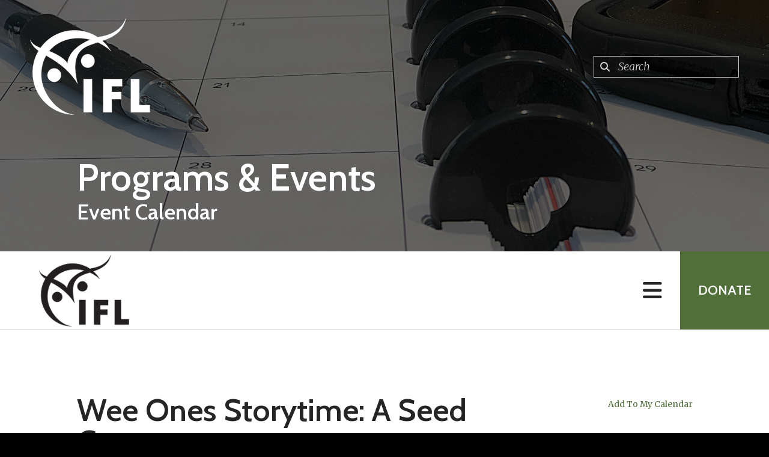

--- FILE ---
content_type: text/html; charset=UTF-8
request_url: https://indianafreelibrary.org/programs-events/event-calendar.html/event/2024/03/16/wee-ones-storytime-a-seed-grows
body_size: 13057
content:
<!DOCTYPE html>

<!--[if lt IE 9]><html lang="en" class="no-js lt-ie10 lt-ie9"><![endif]-->
<!--[if IE 9]><html lang="en" class="no-js is-ie9 lt-ie10"><![endif]-->
<!--[if gt IE 9]><!--><html lang="en" class="no-js"><!--<![endif]-->

<head>
  <title>Wee Ones Storytime: A Seed Grows : Event Calendar : Programs &amp; Events : Indiana Free Library</title>
    <link rel="shortcut icon" href="https://cdn.firespring.com/images/d4f19d77-8af4-4c09-91ec-f71d04b5e951"/>


<!-- Meta tags -->
<meta charset="utf-8">
<meta name="viewport" content="width=device-width, initial-scale=1.0">





  <meta property="og:title" content="Event Calendar : Programs &amp; Events : Indiana Free Library">
  <meta property="og:url" content="https://indianafreelibrary.org/programs-events/event-calendar.html/event/2024/03/16/wee-ones-storytime-a-seed-grows">
  <meta property="og:type" content="website">
        <meta name="twitter:card" content="summary">
  <meta name="twitter:title" content="Event Calendar : Programs &amp; Events : Indiana Free Library">
    
  <link rel="stylesheet" href="//cdn.firespring.com/core/v2/css/stylesheet.1762476578.css">

<!-- CSS -->
      <link rel="stylesheet" href="//cdn.firespring.com/designs/np_nourish/css/design-10664.1762476578.css">
  
<!-- SlickSlider Assets -->
  
<!-- jQuery -->
<script nonce="0e453d3c13fe85a35a2bf197c1ab0a88eb8bb0041ebfa6768d744b0122e402dd" type="text/javascript">
  (function (window) {
    if (window.location !== window.top.location) {
      var handler = function () {
        window.top.location = window.location;
        return false;
      };
      window.onclick = handler;
      window.onkeypress = handler;
    }
  })(this);
</script>
  <script nonce="0e453d3c13fe85a35a2bf197c1ab0a88eb8bb0041ebfa6768d744b0122e402dd" src="//cdn.firespring.com/core/v2/js/jquery.1762476578.js"></script>

<!-- Clicky Analytics -->
    <script
    nonce="0e453d3c13fe85a35a2bf197c1ab0a88eb8bb0041ebfa6768d744b0122e402dd"
    type="text/javascript"
  >
    var firespring = { log: function () { return }, goal: function () { return } }
    var firespring_site_id = Number('101256570');
    (function () {
      var s = document.createElement('script')
      s.type = 'text/javascript'
      s.async = true
      s.src = 'https://analytics.firespring.com/js';
      (document.getElementsByTagName('head')[0] || document.getElementsByTagName('body')[0]).appendChild(s)
    })()
  </script>
<!-- End Clicky Analytics --><!-- Google External Accounts -->
<script
  async
  nonce="0e453d3c13fe85a35a2bf197c1ab0a88eb8bb0041ebfa6768d744b0122e402dd"
  src="https://www.googletagmanager.com/gtag/js?id=G-3MXD5JNQ3T"
></script>
<script nonce="0e453d3c13fe85a35a2bf197c1ab0a88eb8bb0041ebfa6768d744b0122e402dd">
  window.dataLayer = window.dataLayer || []

  function gtag () {dataLayer.push(arguments)}

  gtag('js', new Date())
    gtag('config', 'G-3MXD5JNQ3T')
  </script>
<!-- End Google External Accounts -->

            
  

</head>

  <body class="internal ">

  
<a class="hidden-visually skip-to-main" href="#main-content">Skip to main content</a>

      <!-- BEGIN .menu-container -->
<div class="menu-container">

<!-- BEGIN .menu-close -->
<div class="menu-close">
<i class="fa fa-times-circle-o" ></i>
</div>
<!-- END .menu-close -->

<!-- BEGIN .content-block search-block-2 -->
<div class="content-block search-2-block">
  <div class="search-form search-form--c783cf3e7c0044ac9364037858f27069" role="search">

  <form class="form--inline form--inline--no-button" novalidate>
    <div class="form-row">
      <div class="form-row__controls">
        <input aria-label="Search our site" type="search" id="search-form__input--c783cf3e7c0044ac9364037858f27069" autocomplete="off">
      </div>
    </div>
  </form>

  <div id="search-form__results--c783cf3e7c0044ac9364037858f27069" class="search-form__results"></div>
    <script nonce="0e453d3c13fe85a35a2bf197c1ab0a88eb8bb0041ebfa6768d744b0122e402dd" type="text/javascript">
      var ss360Config = window.ss360Config || []
      var config = {
        style: {
          themeColor: '#333333',
          accentColor: "#000000",
          loaderType: 'circle'
        },
        searchBox: {
          selector: "#search-form__input--c783cf3e7c0044ac9364037858f27069"
        },
        tracking: {
          providers: []
        },
        siteId: "indianafreelibrary.org",
        showErrors: false
      }
      if (!window.ss360Config[0]) {
        var stScript = document.createElement('script')
        stScript.type = 'text/javascript'
        stScript.async = true
        stScript.src = 'https://cdn.sitesearch360.com/v13/sitesearch360-v13.min.js'
        var entry = document.getElementsByTagName('script')[0]
        entry.parentNode.insertBefore(stScript, entry)
      }
      ss360Config.push(config)
    </script>
</div>
</div>
<!-- END .content-block search-block-2 -->

<!-- BEGIN nav -->
                            <nav class="nav mobile accordian" aria-label="Secondary">

    
    <ul class="nav__list nav-ul-0 nav">
      
    <li class="nav-level-0">
      <a href="https://indianafreelibrary.org/welcome.html">Home</a>

      
    </li>


    <li class="nav-level-0 nav__list--parent">
      <a href="https://indianafreelibrary.org/who-we-are/">About</a>

      
        <ul class="nav-ul-1">
           
    <li class="nav-level-1">
      <a href="https://indianafreelibrary.org/who-we-are/">Mission, Vision, Values</a>

      
    </li>


    <li class="nav-level-1">
      <a href="https://indianafreelibrary.org/who-we-are/little-read-bookstore.html">The Little Read Bookstore</a>

      
    </li>


    <li class="nav-level-1">
      <a href="https://indianafreelibrary.org/who-we-are/library-information.html">Library Information</a>

      
    </li>


    <li class="nav-level-1">
      <a href="https://indianafreelibrary.org/who-we-are/policies.html">Policies</a>

      
    </li>


    <li class="nav-level-1">
      <a href="https://indianafreelibrary.org/who-we-are/history.html">History</a>

      
    </li>


    <li class="nav-level-1">
      <a href="https://indianafreelibrary.org/who-we-are/frequent-questions.html">Frequent Questions</a>

      
    </li>


    <li class="nav-level-1">
      <a href="https://indianafreelibrary.org/who-we-are/board.html">Board of Trustees</a>

      
    </li>


    <li class="nav-level-1">
      <a href="https://indianafreelibrary.org/who-we-are/library-funding.html">Library Funding</a>

      
    </li>


    <li class="nav-level-1">
      <a href="https://indianafreelibrary.org/who-we-are/contact.html">Contact Us</a>

      
    </li>

        </ul>
      
    </li>


    <li class="nav-level-0 nav__list--parent">
      <a href="https://indianafreelibrary.org/booksandmore/">Books &amp; More</a>

      
        <ul class="nav-ul-1">
           
    <li class="nav-level-1">
      <a href="https://indianafreelibrary.org/booksandmore/">Catalog/My Account</a>

      
    </li>


    <li class="nav-level-1">
      <a href="https://indianafreelibrary.org/booksandmore/overview.html">About the Catalog </a>

      
    </li>


    <li class="nav-level-1">
      <a href="https://indianafreelibrary.org/booksandmore/borrowing-information.html">Borrowing Information</a>

      
    </li>


    <li class="nav-level-1">
      <a href="https://indianafreelibrary.org/booksandmore/interlibrary-loan.html">Interlibrary Loan</a>

      
    </li>


    <li class="nav-level-1">
      <a href="https://indianafreelibrary.org/booksandmore/library-app.html">Library App</a>

      
    </li>

        </ul>
      
    </li>


    <li class="nav-level-0 nav__list--parent nav__list--here">
      <a href="https://indianafreelibrary.org/programs-events/">Programs &amp; Events</a>

      
        <ul class="nav-ul-1">
           
    <li class="nav-level-1 nav__list--here">
      <a href="https://indianafreelibrary.org/programs-events/">Event Calendar</a>

      
    </li>


    <li class="nav-level-1 nav__list--parent">
      <a href="https://indianafreelibrary.org/programs-events/youth-programs/">Youth Programs</a>

      
        <ul class="nav-ul-2">
           
    <li class="nav-level-2">
      <a href="https://indianafreelibrary.org/programs-events/youth-programs/">About Youth Services</a>

      
    </li>


    <li class="nav-level-2 nav__list--parent">
      <a href="https://indianafreelibrary.org/programs-events/youth-programs/storytimes/">Storytimes and Events</a>

      
        <ul class="nav-ul-3">
           
    <li class="nav-level-3">
      <a href="https://indianafreelibrary.org/programs-events/youth-programs/storytimes/">Book Babies</a>

      
    </li>


    <li class="nav-level-3">
      <a href="https://indianafreelibrary.org/programs-events/youth-programs/storytimes/mommy-me-and-a-cup-of-tea.html">Mommy, Me, and a Cup of Tea</a>

      
    </li>


    <li class="nav-level-3">
      <a href="https://indianafreelibrary.org/programs-events/youth-programs/storytimes/storytime-at-the-hen-house.html">Storytime at the hen house</a>

      
    </li>


    <li class="nav-level-3">
      <a href="https://indianafreelibrary.org/programs-events/youth-programs/storytimes/discovery-of-learning-homeschoolers-club-dol.html">Discovery of Learning Homeschoolers Club (DOL)</a>

      
    </li>


    <li class="nav-level-3">
      <a href="https://indianafreelibrary.org/programs-events/youth-programs/storytimes/wee-ones-storytime.html">Wee Ones Storytime</a>

      
    </li>


    <li class="nav-level-3">
      <a href="https://indianafreelibrary.org/programs-events/youth-programs/storytimes/thecrafthouse.html">The Craft House, IFL Arts &amp; Craft Club for Kids</a>

      
    </li>


    <li class="nav-level-3">
      <a href="https://indianafreelibrary.org/programs-events/youth-programs/storytimes/stem-play-day.html">STEM PLAY Day</a>

      
    </li>


    <li class="nav-level-3">
      <a href="https://indianafreelibrary.org/programs-events/youth-programs/storytimes/game-on-board-and-card-game-day.html">Game On! Board and Card Game Day</a>

      
    </li>


    <li class="nav-level-3">
      <a href="https://indianafreelibrary.org/programs-events/youth-programs/storytimes/family-place-library-2026-winter-workshop.html">Family Place Library 2026 Winter Workshop</a>

      
    </li>

        </ul>
      
    </li>


    <li class="nav-level-2 nav__list--parent">
      <a href="https://indianafreelibrary.org/programs-events/youth-programs/teens/">Teens</a>

      
        <ul class="nav-ul-3">
           
    <li class="nav-level-3">
      <a href="https://indianafreelibrary.org/programs-events/youth-programs/teens/">Teens</a>

      
    </li>

        </ul>
      
    </li>


    <li class="nav-level-2">
      <a href="https://indianafreelibrary.org/programs-events/youth-programs/learning-links.html">Learning Links</a>

      
    </li>

        </ul>
      
    </li>


    <li class="nav-level-1">
      <a href="https://indianafreelibrary.org/programs-events/adult-services.html">Clubs &amp; Groups</a>

      
    </li>


    <li class="nav-level-1">
      <a href="https://indianafreelibrary.org/programs-events/summer-reading.html">National Book Month Reading Challenge</a>

      
    </li>


    <li class="nav-level-1">
      <a href="https://indianafreelibrary.org/programs-events/color-our-world-2025-ifl-summer-reading-program.html">Color Our World 2025 IFL Summer Reading Program</a>

      
    </li>

        </ul>
      
    </li>


    <li class="nav-level-0 nav__list--parent">
      <a href="https://indianafreelibrary.org/services/">Services</a>

      
        <ul class="nav-ul-1">
           
    <li class="nav-level-1">
      <a href="https://indianafreelibrary.org/services/">At the Library</a>

      
    </li>


    <li class="nav-level-1">
      <a href="https://indianafreelibrary.org/services/digital-resources.html">Digital Resources</a>

      
    </li>


    <li class="nav-level-1">
      <a href="https://indianafreelibrary.org/services/brickfind.html">Brickfind</a>

      
    </li>


    <li class="nav-level-1">
      <a href="https://indianafreelibrary.org/services/digital-services.html">Digital Services</a>

      
    </li>

        </ul>
      
    </li>


    <li class="nav-level-0 nav__list--parent">
      <a href="https://indianafreelibrary.org/how-to-help/">How To Help</a>

      
        <ul class="nav-ul-1">
           
    <li class="nav-level-1">
      <a href="https://indianafreelibrary.org/how-to-help/donate.html">Donate</a>

      
    </li>


    <li class="nav-level-1">
      <a href="https://indianafreelibrary.org/how-to-help/volunteer.html">Volunteer</a>

      
    </li>


    <li class="nav-level-1">
      <a href="https://indianafreelibrary.org/how-to-help/promote.html">Promote</a>

      
    </li>


    <li class="nav-level-1">
      <a href="https://indianafreelibrary.org/how-to-help/our-partners.html">Our Partners</a>

      
    </li>


    <li class="nav-level-1">
      <a href="https://indianafreelibrary.org/how-to-help/fundraisers.html">Fundraisers</a>

      
    </li>

        </ul>
      
    </li>


    <li class="nav-level-0 nav__list--parent">
      <a href="https://indianafreelibrary.org/news-events/">News</a>

      
        <ul class="nav-ul-1">
           
    <li class="nav-level-1">
      <a href="https://indianafreelibrary.org/news-events/">Library News</a>

      
    </li>


    <li class="nav-level-1">
      <a href="https://indianafreelibrary.org/news-events/photo-gallery.html">Photo Gallery</a>

      
    </li>


    <li class="nav-level-1">
      <a href="https://indianafreelibrary.org/news-events/tell-your-story.html">Tell Your Story</a>

      
    </li>


    <li class="nav-level-1">
      <a href="https://indianafreelibrary.org/news-events/mailing-list.html">Join Our Mailing List</a>

      
    </li>

        </ul>
      
    </li>

    </ul>

    
  </nav>


  <!-- END nav -->


</div>
<!-- END .menu-container -->


  
  
  <!-- BEGIN .masthead-container -->
  <div class="masthead-container container-dark has-bg-class">

    <!-- BEGIN header -->
<header class="header">

  <!-- BEGIN .header-logo -->
      <div class="header-logo">
      <a href="https://indianafreelibrary.org/"><img alt="Indiana Free Library" title="logo" src="https://cdn.firespring.com/images/c3733b9e-3ecd-4027-bfed-b5210bcc2204.png"></a>
    </div>
    <!-- end .header-logo -->

  <!-- BEGIN .additional-header -->
    <!-- END .additional-header -->

  <!-- BEGIN .content-block search-block -->
      <div class="content-block search-block">
  <div class="search-form search-form--0b75f8b7a582946c874b9a8591b260ca" role="search">

  <form class="form--inline form--inline--no-button" novalidate>
    <div class="form-row">
      <div class="form-row__controls">
        <input aria-label="Search our site" type="search" id="search-form__input--0b75f8b7a582946c874b9a8591b260ca" autocomplete="off">
      </div>
    </div>
  </form>

  <div id="search-form__results--0b75f8b7a582946c874b9a8591b260ca" class="search-form__results"></div>
    <script nonce="0e453d3c13fe85a35a2bf197c1ab0a88eb8bb0041ebfa6768d744b0122e402dd" type="text/javascript">
      var ss360Config = window.ss360Config || []
      var config = {
        style: {
          themeColor: '#333333',
          accentColor: "#000000",
          loaderType: 'circle'
        },
        searchBox: {
          selector: "#search-form__input--0b75f8b7a582946c874b9a8591b260ca"
        },
        tracking: {
          providers: []
        },
        siteId: "indianafreelibrary.org",
        showErrors: false
      }
      if (!window.ss360Config[0]) {
        var stScript = document.createElement('script')
        stScript.type = 'text/javascript'
        stScript.async = true
        stScript.src = 'https://cdn.sitesearch360.com/v13/sitesearch360-v13.min.js'
        var entry = document.getElementsByTagName('script')[0]
        entry.parentNode.insertBefore(stScript, entry)
      }
      ss360Config.push(config)
    </script>
</div>
</div>
    <!-- END .content-block search-block -->

</header>
<!-- END header -->

    <!-- BEGIN .headline-container -->
    <div class="headline-container">
            <!-- BEGIN .section-title -->
      <h1 class="section-title">Programs &amp; Events</h1>
      <!-- END .section-title -->
     
              <h4>Event Calendar</h4>    <div id="content_22b5538370f010b80970022386d764f4"  class="image" style="max-width: 4032px;">
    
    <img
        loading="lazy"
        width="4032"
        height="3024"
        alt=""
        src="https://cdn.firespring.com/images/8d33a0cd-fdd4-4273-9c4b-8e7107ae21bd.jpg"
        srcset="https://cdn.firespring.com/images/48770c32-c372-4494-839f-cdb79241cda9.jpg 600w, https://cdn.firespring.com/images/d0c4304e-ed70-4544-9b5c-02dc0661d523.jpg 1200w, https://cdn.firespring.com/images/b46c4fdb-5b2c-4b16-bd88-eb86f66b32f2.jpg 1600w, https://cdn.firespring.com/images/8d33a0cd-fdd4-4273-9c4b-8e7107ae21bd.jpg 4032w"
        itemprop="image"
                    >
    

          </div>
    <div id="content_da0ae731545223ee86a1297d6fa39b75"  class="image" style="max-width: 3926px;">
    
    <img
        loading="lazy"
        width="3926"
        height="2309"
        alt=""
        src="https://cdn.firespring.com/images/738ffb7c-c5c4-425b-874f-070603b54188.jpg"
        srcset="https://cdn.firespring.com/images/39248de2-644a-420c-a8fb-6ee7af82a897.jpg 600w, https://cdn.firespring.com/images/bfd44d77-e46b-4dd0-9bec-02f315ed65ce.jpg 1200w, https://cdn.firespring.com/images/1fc8e443-98ce-4c4a-b7d6-1dfa7c9cd0d7.jpg 1600w, https://cdn.firespring.com/images/738ffb7c-c5c4-425b-874f-070603b54188.jpg 3926w"
        itemprop="image"
                    >
    

          </div>

      
    </div>
    <!-- END .headline-container -->

  </div>
  <!-- END .masthead-container -->

  <!-- BEGIN .nav-container -->
  <div class="nav-container" >

    <!-- BEGIN nav-logo -->
          <div class="nav-logo">
        <a href="https://indianafreelibrary.org/"><img alt="Indiana Free Library" title="logo" src="https://cdn.firespring.com/images/805d1713-3fbb-4938-942b-185764c1f406.png"></a>
      </div>
          <!-- END nav-logo -->

    <!-- BEGIN nav -->
                                                    <nav class="nav dropdown" aria-label="Secondary">

    
    <ul class="nav__list nav-ul-0 nav">
      
    <li class="nav-level-0">
      <a href="https://indianafreelibrary.org/welcome.html">Home</a>

      
    </li>


    <li class="nav-level-0 nav__list--parent">
      <a href="https://indianafreelibrary.org/who-we-are/">About</a>

      
        <ul class="nav-ul-1">
           
    <li class="nav-level-1">
      <a href="https://indianafreelibrary.org/who-we-are/">Mission, Vision, Values</a>

      
    </li>


    <li class="nav-level-1">
      <a href="https://indianafreelibrary.org/who-we-are/little-read-bookstore.html">The Little Read Bookstore</a>

      
    </li>


    <li class="nav-level-1">
      <a href="https://indianafreelibrary.org/who-we-are/library-information.html">Library Information</a>

      
    </li>


    <li class="nav-level-1">
      <a href="https://indianafreelibrary.org/who-we-are/policies.html">Policies</a>

      
    </li>


    <li class="nav-level-1">
      <a href="https://indianafreelibrary.org/who-we-are/history.html">History</a>

      
    </li>


    <li class="nav-level-1">
      <a href="https://indianafreelibrary.org/who-we-are/frequent-questions.html">Frequent Questions</a>

      
    </li>


    <li class="nav-level-1">
      <a href="https://indianafreelibrary.org/who-we-are/board.html">Board of Trustees</a>

      
    </li>


    <li class="nav-level-1">
      <a href="https://indianafreelibrary.org/who-we-are/library-funding.html">Library Funding</a>

      
    </li>


    <li class="nav-level-1">
      <a href="https://indianafreelibrary.org/who-we-are/contact.html">Contact Us</a>

      
    </li>

        </ul>
      
    </li>


    <li class="nav-level-0 nav__list--parent">
      <a href="https://indianafreelibrary.org/booksandmore/">Books &amp; More</a>

      
        <ul class="nav-ul-1">
           
    <li class="nav-level-1">
      <a href="https://indianafreelibrary.org/booksandmore/">Catalog/My Account</a>

      
    </li>


    <li class="nav-level-1">
      <a href="https://indianafreelibrary.org/booksandmore/overview.html">About the Catalog </a>

      
    </li>


    <li class="nav-level-1">
      <a href="https://indianafreelibrary.org/booksandmore/borrowing-information.html">Borrowing Information</a>

      
    </li>


    <li class="nav-level-1">
      <a href="https://indianafreelibrary.org/booksandmore/interlibrary-loan.html">Interlibrary Loan</a>

      
    </li>


    <li class="nav-level-1">
      <a href="https://indianafreelibrary.org/booksandmore/library-app.html">Library App</a>

      
    </li>

        </ul>
      
    </li>


    <li class="nav-level-0 nav__list--parent nav__list--here">
      <a href="https://indianafreelibrary.org/programs-events/">Programs &amp; Events</a>

      
        <ul class="nav-ul-1">
           
    <li class="nav-level-1 nav__list--here">
      <a href="https://indianafreelibrary.org/programs-events/">Event Calendar</a>

      
    </li>


    <li class="nav-level-1 nav__list--parent">
      <a href="https://indianafreelibrary.org/programs-events/youth-programs/">Youth Programs</a>

      
        <ul class="nav-ul-2">
           
    <li class="nav-level-2">
      <a href="https://indianafreelibrary.org/programs-events/youth-programs/">About Youth Services</a>

      
    </li>


    <li class="nav-level-2 nav__list--parent">
      <a href="https://indianafreelibrary.org/programs-events/youth-programs/storytimes/">Storytimes and Events</a>

      
        <ul class="nav-ul-3">
           
    <li class="nav-level-3">
      <a href="https://indianafreelibrary.org/programs-events/youth-programs/storytimes/">Book Babies</a>

      
    </li>


    <li class="nav-level-3">
      <a href="https://indianafreelibrary.org/programs-events/youth-programs/storytimes/mommy-me-and-a-cup-of-tea.html">Mommy, Me, and a Cup of Tea</a>

      
    </li>


    <li class="nav-level-3">
      <a href="https://indianafreelibrary.org/programs-events/youth-programs/storytimes/storytime-at-the-hen-house.html">Storytime at the hen house</a>

      
    </li>


    <li class="nav-level-3">
      <a href="https://indianafreelibrary.org/programs-events/youth-programs/storytimes/discovery-of-learning-homeschoolers-club-dol.html">Discovery of Learning Homeschoolers Club (DOL)</a>

      
    </li>


    <li class="nav-level-3">
      <a href="https://indianafreelibrary.org/programs-events/youth-programs/storytimes/wee-ones-storytime.html">Wee Ones Storytime</a>

      
    </li>


    <li class="nav-level-3">
      <a href="https://indianafreelibrary.org/programs-events/youth-programs/storytimes/thecrafthouse.html">The Craft House, IFL Arts &amp; Craft Club for Kids</a>

      
    </li>


    <li class="nav-level-3">
      <a href="https://indianafreelibrary.org/programs-events/youth-programs/storytimes/stem-play-day.html">STEM PLAY Day</a>

      
    </li>


    <li class="nav-level-3">
      <a href="https://indianafreelibrary.org/programs-events/youth-programs/storytimes/game-on-board-and-card-game-day.html">Game On! Board and Card Game Day</a>

      
    </li>


    <li class="nav-level-3">
      <a href="https://indianafreelibrary.org/programs-events/youth-programs/storytimes/family-place-library-2026-winter-workshop.html">Family Place Library 2026 Winter Workshop</a>

      
    </li>

        </ul>
      
    </li>


    <li class="nav-level-2 nav__list--parent">
      <a href="https://indianafreelibrary.org/programs-events/youth-programs/teens/">Teens</a>

      
        <ul class="nav-ul-3">
           
    <li class="nav-level-3">
      <a href="https://indianafreelibrary.org/programs-events/youth-programs/teens/">Teens</a>

      
    </li>

        </ul>
      
    </li>


    <li class="nav-level-2">
      <a href="https://indianafreelibrary.org/programs-events/youth-programs/learning-links.html">Learning Links</a>

      
    </li>

        </ul>
      
    </li>


    <li class="nav-level-1">
      <a href="https://indianafreelibrary.org/programs-events/adult-services.html">Clubs &amp; Groups</a>

      
    </li>


    <li class="nav-level-1">
      <a href="https://indianafreelibrary.org/programs-events/summer-reading.html">National Book Month Reading Challenge</a>

      
    </li>


    <li class="nav-level-1">
      <a href="https://indianafreelibrary.org/programs-events/color-our-world-2025-ifl-summer-reading-program.html">Color Our World 2025 IFL Summer Reading Program</a>

      
    </li>

        </ul>
      
    </li>


    <li class="nav-level-0 nav__list--parent">
      <a href="https://indianafreelibrary.org/services/">Services</a>

      
        <ul class="nav-ul-1">
           
    <li class="nav-level-1">
      <a href="https://indianafreelibrary.org/services/">At the Library</a>

      
    </li>


    <li class="nav-level-1">
      <a href="https://indianafreelibrary.org/services/digital-resources.html">Digital Resources</a>

      
    </li>


    <li class="nav-level-1">
      <a href="https://indianafreelibrary.org/services/brickfind.html">Brickfind</a>

      
    </li>


    <li class="nav-level-1">
      <a href="https://indianafreelibrary.org/services/digital-services.html">Digital Services</a>

      
    </li>

        </ul>
      
    </li>


    <li class="nav-level-0 nav__list--parent">
      <a href="https://indianafreelibrary.org/how-to-help/">How To Help</a>

      
        <ul class="nav-ul-1">
           
    <li class="nav-level-1">
      <a href="https://indianafreelibrary.org/how-to-help/donate.html">Donate</a>

      
    </li>


    <li class="nav-level-1">
      <a href="https://indianafreelibrary.org/how-to-help/volunteer.html">Volunteer</a>

      
    </li>


    <li class="nav-level-1">
      <a href="https://indianafreelibrary.org/how-to-help/promote.html">Promote</a>

      
    </li>


    <li class="nav-level-1">
      <a href="https://indianafreelibrary.org/how-to-help/our-partners.html">Our Partners</a>

      
    </li>


    <li class="nav-level-1">
      <a href="https://indianafreelibrary.org/how-to-help/fundraisers.html">Fundraisers</a>

      
    </li>

        </ul>
      
    </li>


    <li class="nav-level-0 nav__list--parent">
      <a href="https://indianafreelibrary.org/news-events/">News</a>

      
        <ul class="nav-ul-1">
           
    <li class="nav-level-1">
      <a href="https://indianafreelibrary.org/news-events/">Library News</a>

      
    </li>


    <li class="nav-level-1">
      <a href="https://indianafreelibrary.org/news-events/photo-gallery.html">Photo Gallery</a>

      
    </li>


    <li class="nav-level-1">
      <a href="https://indianafreelibrary.org/news-events/tell-your-story.html">Tell Your Story</a>

      
    </li>


    <li class="nav-level-1">
      <a href="https://indianafreelibrary.org/news-events/mailing-list.html">Join Our Mailing List</a>

      
    </li>

        </ul>
      
    </li>

    </ul>

    
  </nav>


                      <!-- END nav -->


          <!-- BEGIN .nav-row -->
          <div class="nav-row">


            <!-- BEGIN .menu-toggle -->
            <div class="menu-toggle">
              <i class="fa fa-bars" ></i>
            </div>
            <!-- END .menu-toggle -->

            <!-- BEGIN .content-block donate-block -->
                          <div class="content-block donate-block">
  <div class="collection collection--list" id="content_b748885df0b8a4d11e884b6f154bbd80">

    

    <ul class="collection__items">

        
                        <li class="collection-item" id="content_b748885df0b8a4d11e884b6f154bbd80_item_11757408">
                                    <div class="collection-item__content">

          
                      <div class="collection-item-label"><a href="https://indianafreelibrary.org/how-to-help/donate.html"     itemprop="url">Donate</a></div>
          
          
        </div>
              </li>
      
    </ul>

    </div>
</div>
                        <!-- END .content-block donate-block -->
          </div>
          <!-- END .nav-row -->

        </div>
        <!-- END .nav-container -->

        <!-- BEGIN .end-intro -->
        <div class="end-intro"></div>
        <!-- END .end-intro -->


        <main id="main-content" data-search-indexed="true">

          
                    <!-- BEGIN .primary-container -->
           <div class="primary-container wrap">
                          <!-- BEGIN .col col1 -->
              <div class="col col1">
                <div class="event-calendar event-calendar--details" id="content_01266be93ee5c85fdfe1f21e487298d9">

  <div class="event event--single" id="content_01266be93ee5c85fdfe1f21e487298d9_event_471353" itemscope itemtype="https://schema.org/Event">
    
<div class="event__header">

  <div class="event-header-text">
      <h2 class="event-title" itemprop="name">Wee Ones Storytime: A Seed Grows</h2>

    <div class="event-meta">
      <div class="event-meta__date-time info-meta"><div class="event-date info-meta__date" itemprop="startDate" content="2024-03-16T10:30:00-04:00">
              Saturday, March 16, 2024
            </div><div class="event-time info-meta__time"><span class="event-time__start">10:30 am</span><span class="event-time__end">11:00 am</span></div></div>                        <div class="event-meta__location info-meta">
            Storyroom in the Children&#039;s Department
          </div>
                  </div>
</div>

  <div class="event-header-actions">
              <div class="event-add-calendar">
        <a href="https://indianafreelibrary.org/programs-events/event-calendar.html/ical/2024/03/16/1710603000/wee-ones-storytime-a-seed-grows/471353"    rel="nofollow" itemprop="url">Add To My Calendar</a>
      </div>
      </div>
</div>
          <div class="event__content">
      <div id="content_01266be93ee5c85fdfe1f21e487298d9_event-image-471353"  class="event-image image" style="max-width: 612px;">
    
    <img
        loading="lazy"
        width="612"
        height="398"
        alt=""
        src="https://cdn.firespring.com/images/99aeeb1a-62d8-4460-9a1b-8872de18bd53.jpg"
        srcset="https://cdn.firespring.com/images/3051b95f-8f72-4aeb-8429-23459b761d1f.jpg 600w, https://cdn.firespring.com/images/99aeeb1a-62d8-4460-9a1b-8872de18bd53.jpg 612w"
        itemprop="image"
                    >
    

          </div>
          <div class="event-details__description" itemprop="description">
    <p>Just a wee little storytime for the wee little ones! Our program is for kids ages birth through two-years-old. We'll read a story or two together and also include a couple of rhymes, easy songs, and fingerplays. It'll make for perfect Saturday morning fun!</p>
  </div>
    </div>
        <div class="event__info">
      <div class="event-related grid">
        
  <div class="event-contact grid-col grid-col--xs-6" itemprop="organizer" itemscope itemtype="https://schema.org/Person">

    <h6>Contact Info</h6>

          <div class="event-contact__name" title="Val" itemprop="name">
        Val
      </div>
              <div class="event-contact__email">
        <a href="&#109;&#097;&#105;&#108;&#116;&#111;&#058;ifl&#107;&#x69;&#100;&#x73;&#102;u&#110;&#x40;g&#109;&#x61;il&#x2e;&#x63;om" title="ifl&#107;&#x69;&#100;&#x73;&#102;u&#110;&#x40;g&#109;&#x61;il&#x2e;&#x63;om" itemprop="email">ifl&#107;&#x69;&#100;&#x73;&#102;u&#110;&#x40;g&#109;&#x61;il&#x2e;&#x63;om</a>
      </div>
              <div class="event-contact__phone" itemprop="telephone" content="172446588416">
        <a href="tel:172446588416">172446588416</a>
      </div>
    
  </div>
        
      </div>
    </div>
    </div>

  <div class="event-calendar__return">
    <a href="https://indianafreelibrary.org/programs-events/event-calendar.html" class="nav-return">Return to Calendar</a>
  </div>

</div>
              </div>
              <!-- END .col col1 -->
            
                      </div>
          <!-- END .primary-container -->
        


      </main><!-- end main -->


      
              <!-- BEGIN .logos-container -->
        <div class="logos-container">


          <div class="content-block logos-block">
  <div class="collection collection--list" id="content_5b0c7c7f7f444f06583013db25762b2c">

    

    <ul class="collection__items">

        
                                      <li class="collection-item collection-item--has-image" id="content_5b0c7c7f7f444f06583013db25762b2c_item_11757407">
                                    <div class="collection-item__content clearfix">

                      <div id="content_c1cf0e2b816f24332952b20d77737520_image_item_11757407"  class="collection-item-image image" style="max-width: 300px;">
    <a href="https://powerlibrary.org/e-resources/?subject=y?ID=PL2331#.XqB4GchKg2w"     itemprop="url">
    <img
        loading="lazy"
        width="300"
        height="193"
        alt="Power Library"
        src="https://cdn.firespring.com/images/552ddc7f-6e66-460f-9abc-783bd2d73ed6.png"
        srcset="https://cdn.firespring.com/images/552ddc7f-6e66-460f-9abc-783bd2d73ed6.png 300w"
        itemprop="image"
                    >
    </a>

          </div>
          
                      <div class="collection-item-label"><a href="https://powerlibrary.org/e-resources/?subject=y?ID=PL2331#.XqB4GchKg2w" target="_blank" rel="noopener noreferrer "    itemprop="url">Power Library</a></div>
          
          
        </div>
              </li>
                                          <li class="collection-item collection-item--has-image" id="content_5b0c7c7f7f444f06583013db25762b2c_item_12026229">
                                    <div class="collection-item__content clearfix">

                      <div id="content_c1cf0e2b816f24332952b20d77737520_image_item_12026229"  class="collection-item-image image" style="max-width: 742px;">
    <a href="https://www.yourcloudlibrary.com/"     itemprop="url">
    <img
        loading="lazy"
        width="742"
        height="181"
        alt="cloudLibrary"
        src="https://cdn.firespring.com/images/d9cd3820-7c81-4300-b44f-ae9c6e16184e.png"
        srcset="https://cdn.firespring.com/images/e46161a1-10a1-43ca-969c-a1c654550c7d.png 600w, https://cdn.firespring.com/images/d9cd3820-7c81-4300-b44f-ae9c6e16184e.png 742w"
        itemprop="image"
                    >
    </a>

          </div>
          
                      <div class="collection-item-label"><a href="https://www.yourcloudlibrary.com/" target="_blank" rel="noopener noreferrer "    itemprop="url">cloudLibrary</a></div>
          
                                  <div class="collection-item-description"><p>Link to our cloudLibrary collection</p></div>
          
        </div>
              </li>
                                          <li class="collection-item collection-item--has-image" id="content_5b0c7c7f7f444f06583013db25762b2c_item_12026241">
                                    <div class="collection-item__content clearfix">

                      <div id="content_c1cf0e2b816f24332952b20d77737520_image_item_12026241"  class="collection-item-image image" style="max-width: 425px;">
    <a href="https://powerlibrary.org/chat/"     itemprop="url">
    <img
        loading="lazy"
        width="425"
        height="138"
        alt="Ask Here PA"
        src="https://cdn.firespring.com/images/ce446b61-86cc-40e7-8a83-2b622e6431d7.png"
        srcset="https://cdn.firespring.com/images/ce446b61-86cc-40e7-8a83-2b622e6431d7.png 425w"
        itemprop="image"
                    >
    </a>

          </div>
          
                      <div class="collection-item-label"><a href="https://powerlibrary.org/chat/" target="_blank" rel="noopener noreferrer "    itemprop="url">Ask Here PA</a></div>
          
                                  <div class="collection-item-description"><p>Link to chat with a librarian.</p></div>
          
        </div>
              </li>
                                          <li class="collection-item collection-item--has-image" id="content_5b0c7c7f7f444f06583013db25762b2c_item_12036413">
                                    <div class="collection-item__content clearfix">

                      <div id="content_c1cf0e2b816f24332952b20d77737520_image_item_12036413"  class="collection-item-image image" style="max-width: 1575px;">
    <a href="https://indianafreelibrary.org/pa-forward.html"     itemprop="url">
    <img
        loading="lazy"
        width="1575"
        height="300"
        alt="PA Forward"
        src="https://cdn.firespring.com/images/cba06b59-0558-4ed0-9c4d-644a02088a31.jpg"
        srcset="https://cdn.firespring.com/images/be3539b2-de46-4fb7-8705-b4bc5150a932.jpg 600w, https://cdn.firespring.com/images/231cb0d3-10ac-4a9a-b3b2-24c803b2f38e.jpg 1200w, https://cdn.firespring.com/images/cba06b59-0558-4ed0-9c4d-644a02088a31.jpg 1575w"
        itemprop="image"
                    >
    </a>

          </div>
          
                      <div class="collection-item-label"><a href="https://indianafreelibrary.org/pa-forward.html"     itemprop="url">PA Forward</a></div>
          
                                  <div class="collection-item-description"><p>Link to more information about PA Forward.</p></div>
          
        </div>
              </li>
                                          <li class="collection-item collection-item--has-image" id="content_5b0c7c7f7f444f06583013db25762b2c_item_12036447">
                                    <div class="collection-item__content clearfix">

                      <div id="content_c1cf0e2b816f24332952b20d77737520_image_item_12036447"  class="collection-item-image image" style="max-width: 1585px;">
    <a href="https://education.gale.com/l-indianafl/"     itemprop="url">
    <img
        loading="lazy"
        width="1585"
        height="356"
        alt="Gale Courses"
        src="https://cdn.firespring.com/images/c68e69c7-500f-4ddb-867f-9c46f5f9847d.png"
        srcset="https://cdn.firespring.com/images/81244549-473e-4495-b1aa-c7d5c1a59a27.png 600w, https://cdn.firespring.com/images/d27c476e-edbb-475b-b7c8-025276a4653e.png 1200w, https://cdn.firespring.com/images/c68e69c7-500f-4ddb-867f-9c46f5f9847d.png 1585w"
        itemprop="image"
                    >
    </a>

          </div>
          
                      <div class="collection-item-label"><a href="https://education.gale.com/l-indianafl/" target="_blank" rel="noopener noreferrer "    itemprop="url">Gale Courses</a></div>
          
                                  <div class="collection-item-description"><p>Link to our Gale Courses.</p></div>
          
        </div>
              </li>
      
    </ul>

    </div>
</div>
          <div class="clearfix"></div>

          <!-- BEGIN .slider__controls -->
          <div class="slider__controls">
            <div class="slider-controls-nav">
              <a class="slider-nav slider-nav--prev" href="" aria-label="Go to Previous Slide"></a>
              <a class="slider-nav slider-nav--next" href="" aria-label="Go to Next Slide"></a>
            </div>
            <div class="slider-controls-pager"></div>
          </div>
          <!-- END .slider__controls -->

        </div>
        <!-- END .logos-container -->
      
    
          <!-- BEGIN footer -->
<footer class="container-dark">

  <!-- BEGIN .footer-row -->
  <div class="footer-row">
    <!-- BEGIN .locations-container -->
    <div class="locations-container">

              <div class="footer-logo">
          <a href="https://indianafreelibrary.org/"><img  alt="Indiana Free Library" title="logo" src="https://cdn.firespring.com/images/c3733b9e-3ecd-4027-bfed-b5210bcc2204.png"></a>
        </div>

        <!-- end footer-logo -->

      <div class="locations-hours locations-hours--variable">

  <div class="location location--1" itemscope itemtype="https://schema.org/Organization">

              
    <div class="location__info">

              
          <div class="location__address" itemprop="address" itemscope itemtype="https://schema.org/PostalAddress">

                          
                <div class="location-address location-address--1" itemprop="streetAddress">
                  845 Philadelphia Street
                </div>

                                        
                <div class="location-address location-address--2" itemprop="streetAddress">
                  Indiana, Pennsylvania 15701
                </div>

                          
          </div>

              
              
          <div class="location__phone">

                          
                <div class="location-phone location-phone--1">
                                      <span class="label">Phone</span>
                                    <span class="value" itemprop="telephone" content="7244658841"><a
                        href="tel:7244658841">(724) 465-8841</a></span>
                </div>

                                        
                <div class="location-phone location-phone--2">
                                      <span class="label">Fax</span>
                                    <span class="value" itemprop="telephone" content="7244659902"><a
                        href="tel:7244659902">(724) 465-9902</a></span>
                </div>

                          
          </div>

              
              
          <div class="location__links">
            <div class="location-links-email">
                                              <span class="value"><a href="https://indianafreelibrary.org/who-we-are/contact.html">Contact</a></span>
                          </div>
          </div>

              
                    
    </div>
  </div>


</div>
      <!-- BEGIN .content-block social-media-block -->
              <div class="content-block social-media-block">
  <div class="collection collection--list" id="content_84ac3290ca38c2deb0d88328d43df4c9">

    

    <ul class="collection__items">

        
                                      <li class="collection-item collection-item--has-image" id="content_84ac3290ca38c2deb0d88328d43df4c9_item_11757399">
                                    <div class="collection-item__content clearfix">

                      <div id="content_c1cf0e2b816f24332952b20d77737520_image_item_11757399"  class="collection-item-image image" style="max-width: 20px;">
    <a href="https://www.facebook.com/indianafreelibrary/"     itemprop="url">
    <img
        loading="lazy"
        width="20"
        height="20"
        alt="Facebook"
        src="https://cdn.firespring.com/images/d7e458ba-2e2c-4474-881b-9fd03343c551.png"
        srcset="https://cdn.firespring.com/images/d7e458ba-2e2c-4474-881b-9fd03343c551.png 20w"
        itemprop="image"
                    >
    </a>

          </div>
          
          
          
        </div>
              </li>
                                          <li class="collection-item collection-item--has-image" id="content_84ac3290ca38c2deb0d88328d43df4c9_item_11757402">
                                    <div class="collection-item__content clearfix">

                      <div id="content_c1cf0e2b816f24332952b20d77737520_image_item_11757402"  class="collection-item-image image" style="max-width: 20px;">
    <a href="https://twitter.com/IFL_tweets"     itemprop="url">
    <img
        loading="lazy"
        width="20"
        height="20"
        alt="Twitter"
        src="https://cdn.firespring.com/images/bfebbdad-fd75-4842-a5e9-68cc94f3d6a3.png"
        srcset="https://cdn.firespring.com/images/bfebbdad-fd75-4842-a5e9-68cc94f3d6a3.png 20w"
        itemprop="image"
                    >
    </a>

          </div>
          
          
          
        </div>
              </li>
      
    </ul>

    </div>
</div>
            <!-- END .content-block social-media-block -->
    </div>
    <!-- END .locations-container -->

    <!-- BEGIN .content-block about-block -->
          <div class="content-block footer-about-block">
  <h4>About Us</h4><p>Our community thrives when we work together for good. Discover how your help furthers our cause and supports our vital programs.</p><p>Mission: To serve and strengthen our community by supporting literacy and lifelong learning.</p><p>Vision: IFL - We are a premier library and cornerstone for community life.</p><p>Values: We value accessibility, respect, service, knowledge, quality, and lifelong learning.</p><p><strong>Visit us during these hours:</strong><br /><strong>Monday 10 am - 9 pm, Tuesday 10 am - 6 pm, Wednesday 10 am - 9 pm, Thursday 10 am - 6 pm, Saturday 10 am - 5 pm, Closed Friday and Sunday.</strong></p><p>EIN: 25-0995763</p>
</div>
        <!-- END .content-block about-block -->

    <!-- BEGIN .image-block -->
          <!-- BEGIN .footer-image-container -->
      <div class="footer-image-container has-bg">
        <div class="content-block footer-image">
  <div id="content_5be32ab2e1be5915ed9a034af4db8099"  class="image" style="max-width: 400px;">
    
    <img
        loading="lazy"
        width="400"
        height="533"
        alt=""
        src="https://cdn.firespring.com/images/944fe10a-218a-4df4-abdf-ebd20bf48bd0.jpg"
        srcset="https://cdn.firespring.com/images/944fe10a-218a-4df4-abdf-ebd20bf48bd0.jpg 400w"
        itemprop="image"
                    >
    

          </div>
</div>
      </div>
      <!-- END .footer-image-container -->
        <!-- END .image-block -->

  </div>
  <!-- END .footer-row -->

  <!-- BEGIN .additional-footer -->
    <!-- END .additional-footer -->

</footer>
<!-- END footer -->

<!-- BEGIN .pptc-container -->
<div class="pptc-container">
  <!-- BEGIN .copy-container -->
  <div class="copy-container">
    <span>&copy; 2025</span> Indiana Free Library
  </div>
  <!-- END .copy-container -->

        <div class="policy-links">
              <!-- BEGIN privacy policy -->
        <div class="policy-link policy-link--privacy">

          <a href="#privacy-policy" class="lightbox lightbox--inline js-lightbox--inline">Privacy Policy</a>

          <div id="privacy-policy" class="inline-popup inline-popup--medium mfp-hide">

            <div class="policy-title">
              <h2>Privacy Policy</h2>
            </div>

            <div class="policy-content">
              <ol>

<li><strong>What Information Do We Collect?</strong>
When you visit our website you may provide us with two types of information: personal information you knowingly choose to disclose that is collected on an individual basis and website use information collected on an aggregate basis as you and others browse our website.</li>

<li><strong>Personal Information You Choose to Provide</strong>
We may request that you voluntarily supply us with personal information, including your email address, postal address, home or work telephone number and other personal information for such purposes as correspondence, placing an order, requesting an estimate, or participating in online surveys.
If you choose to correspond with us through email, we may retain the content of your email messages together with your email address and our responses. We provide the same protections for these electronic communications that we employ in the maintenance of information received by mail and telephone.</li>

<li><strong>Website Use Information</strong>
Similar to other websites, our site may utilize a standard technology called "cookies" (see explanation below, "What Are Cookies?") and web server logs to collect information about how our website is used. Information gathered through cookies and server logs may include the date and time of visits, the pages viewed, time spent at our website, and the sites visited just before and just after ours. This information is collected on an aggregate basis. None of this information is associated with you as an individual.</li>

<li><strong>How Do We Use the Information That You Provide to Us?</strong>
Broadly speaking, we use personal information for purposes of administering our business activities, providing service and support and making available other products and services to our customers and prospective customers. Occasionally, we may also use the information we collect to notify you about important changes to our website, new services and special offers we think you will find valuable. The lists used to send you product and service offers are developed and managed under our traditional standards designed to safeguard the security and privacy of all personal information provided by our users. You may at any time to notify us of your desire not to receive these offers.</li>

<li><strong>What Are Cookies?</strong>
Cookies are a feature of web browser software that allows web servers to recognize the computer used to access a website. Cookies are small pieces of data that are stored by a user's web browser on the user's hard drive. Cookies can remember what information a user accesses on one web page to simplify subsequent interactions with that website by the same user or to use the information to streamline the user's transactions on related web pages. This makes it easier for a user to move from web page to web page and to complete commercial transactions over the Internet. Cookies should make your online experience easier and more personalized.</li>

<li><strong>How Do We Use Information Collected From Cookies?</strong>
We use website browser software tools such as cookies and web server logs to gather information about our website users' browsing activities, in order to constantly improve our website and better serve our users. This information assists us to design and arrange our web pages in the most user-friendly manner and to continually improve our website to better meet the needs of our users and prospective users.
Cookies help us collect important business and technical statistics. The information in the cookies lets us trace the paths followed by users to our website as they move from one page to another. Web server logs allow us to count how many people visit our website and evaluate our website's visitor capacity. We do not use these technologies to capture your individual email address or any personally identifying information about you.</li>

<li><strong>Notice of New Services and Changes</strong>
Occasionally, we may use the information we collect to notify you about important changes to our website, new services and special offers we think you will find valuable. As a user of our website, you will be given the opportunity to notify us of your desire not to receive these offers by clicking on a response box when you receive such an offer or by sending us an email request.</li>

<li><strong>How Do We Secure Information Transmissions?</strong>
When you send confidential personal information to us on our website, a secure server software which we have licensed encrypts all information you input before it is sent to us. The information is scrambled en route and decoded once it reaches our website.
Other email that you may send to us may not be secure unless we advise you that security measures will be in place prior to your transmitting the information. For that reason, we ask that you do not send confidential information such as Social Security, credit card, or account numbers to us through an unsecured email.</li>

<li><strong>How Do We Protect Your Information?</strong>
Information Security -- We utilize encryption/security software to safeguard the confidentiality of personal information we collect from unauthorized access or disclosure and accidental loss, alteration or destruction.
Evaluation of Information Protection Practices -- Periodically, our operations and business practices are reviewed for compliance with organization policies and procedures governing the security, confidentiality and quality of our information.
Employee Access, Training and Expectations -- Our organization values, ethical standards, policies and practices are committed to the protection of user information. In general, our business practices limit employee access to confidential information, and limit the use and disclosure of such information to authorized persons, processes and transactions.</li>

<li><strong>How Can You Access and Correct Your Information?</strong>
You may request access to all your personally identifiable information that we collect online and maintain in our database by emailing us using the contact form provided to you within the site structure of our website.</li>

<li><strong>Do We Disclose Information to Outside Parties?</strong>
We may provide aggregate information about our customers, sales, website traffic patterns and related website information to our affiliates or reputable third parties, but this information will not include personally identifying data, except as otherwise provided in this privacy policy.</li>

<li><strong>What About Legally Compelled Disclosure of Information?</strong>
We may disclose information when legally compelled to do so, in other words, when we, in good faith, believe that the law requires it or for the protection of our legal rights.</li>

<li><strong>Permission to Use of Materials</strong>
The right to download and store or output the materials in our website is granted for the user's personal use only, and materials may not be reproduced in any edited form. Any other reproduction, transmission, performance, display or editing of these materials by any means mechanical or electronic without our express written permission is strictly prohibited. Users wishing to obtain permission to reprint or reproduce any materials appearing on this site may contact us directly.</li>

</ol>
            </div>

          </div>

        </div>
        <!-- END privacy policy -->
      
              <!-- BEGIN terms & conditions -->
        <div class="policy-link policy-link--terms-conditions">

          <a href="#terms-conditions" class="lightbox lightbox--inline js-lightbox--inline">Terms &amp; Conditions</a>

          <div id="terms-conditions" class="inline-popup inline-popup--medium mfp-hide">

            <div class="policy-title">

              <h2>Terms &amp; Conditions</h2>

            </div>

            <div class="policy-content">
              <h2>Donation Refund Policy</h2>

We are grateful for your donation and support of our organization. If you have made an error in making your donation or change your mind about contributing to our organization please contact us.  Refunds are returned using the original method of payment. If you made your donation by credit card, your refund will be credited to that same credit card.

<h2>Automated Recurring Donation Cancellation</h2>

Ongoing support is important to enabling projects to continue their work, so we encourage donors to continue to contribute to projects over time. But if you must cancel your recurring donation, please notify us.
            </div>

          </div>

        </div>
        <!-- END terms & conditions -->
          </div>
  
  <!-- BEGIN .content-block sitemap-block -->
    <!-- END .content-block sitemap-block -->

  <!-- BEGIN .content-block powered-by-block -->
      <div class="content-block powered-by-block">
  <p>Powered by <a href="https://www.firespring.com/services/nonprofit-websites/" target="_blank" rel="noreferrer noopener">Firespring</a></p>
</div>
  
  <!-- END .content-block powered-by-block -->
</div>
<!-- END .pptc-container -->
    

  
  <!-- SF#01077121 -->
<script nonce="0e453d3c13fe85a35a2bf197c1ab0a88eb8bb0041ebfa6768d744b0122e402dd" async src="https://my.nicheacademy.com/api/widgets/indianafreelibrary"></script>



  <script nonce="0e453d3c13fe85a35a2bf197c1ab0a88eb8bb0041ebfa6768d744b0122e402dd" src="//cdn.firespring.com/core/v2/js/footer_scripts.1762476578.js"></script>

  <script nonce="0e453d3c13fe85a35a2bf197c1ab0a88eb8bb0041ebfa6768d744b0122e402dd" id="e2ma-embed">window.e2ma = window.e2ma || {};
    e2ma.accountId = '1913861';</script>
  <script nonce="0e453d3c13fe85a35a2bf197c1ab0a88eb8bb0041ebfa6768d744b0122e402dd" src="//embed.e2ma.net/e2ma.js" async="async"></script>
<script nonce="0e453d3c13fe85a35a2bf197c1ab0a88eb8bb0041ebfa6768d744b0122e402dd">
  (function(h,o,u,n,d) {
    h=h[d]=h[d]||{q:[],onReady:function(c){h.q.push(c)}}
    d=o.createElement(u);d.async=1;d.src=n
    n=o.getElementsByTagName(u)[0];n.parentNode.insertBefore(d,n)
  })(window,document,'script','https://www.datadoghq-browser-agent.com/us1/v6/datadog-rum.js','DD_RUM')

  // regex patterns to identify known bot instances:
  let botPattern = "(googlebot\/|bot|Googlebot-Mobile|Googlebot-Image|Google favicon|Mediapartners-Google|bingbot|slurp|java|wget|curl|Commons-HttpClient|Python-urllib|libwww|httpunit|nutch|phpcrawl|msnbot|jyxobot|FAST-WebCrawler|FAST Enterprise Crawler|biglotron|teoma|convera|seekbot|gigablast|exabot|ngbot|ia_archiver|GingerCrawler|webmon |httrack|webcrawler|grub.org|UsineNouvelleCrawler|antibot|netresearchserver|speedy|fluffy|bibnum.bnf|findlink|msrbot|panscient|yacybot|AISearchBot|IOI|ips-agent|tagoobot|MJ12bot|dotbot|woriobot|yanga|buzzbot|mlbot|yandexbot|purebot|Linguee Bot|Voyager|CyberPatrol|voilabot|baiduspider|citeseerxbot|spbot|twengabot|postrank|turnitinbot|scribdbot|page2rss|sitebot|linkdex|Adidxbot|blekkobot|ezooms|dotbot|Mail.RU_Bot|discobot|heritrix|findthatfile|europarchive.org|NerdByNature.Bot|sistrix crawler|ahrefsbot|Aboundex|domaincrawler|wbsearchbot|summify|ccbot|edisterbot|seznambot|ec2linkfinder|gslfbot|aihitbot|intelium_bot|facebookexternalhit|yeti|RetrevoPageAnalyzer|lb-spider|sogou|lssbot|careerbot|wotbox|wocbot|ichiro|DuckDuckBot|lssrocketcrawler|drupact|webcompanycrawler|acoonbot|openindexspider|gnam gnam spider|web-archive-net.com.bot|backlinkcrawler|coccoc|integromedb|content crawler spider|toplistbot|seokicks-robot|it2media-domain-crawler|ip-web-crawler.com|siteexplorer.info|elisabot|proximic|changedetection|blexbot|arabot|WeSEE:Search|niki-bot|CrystalSemanticsBot|rogerbot|360Spider|psbot|InterfaxScanBot|Lipperhey SEO Service|CC Metadata Scaper|g00g1e.net|GrapeshotCrawler|urlappendbot|brainobot|fr-crawler|binlar|SimpleCrawler|Livelapbot|Twitterbot|cXensebot|smtbot|bnf.fr_bot|A6-Indexer|ADmantX|Facebot|Twitterbot|OrangeBot|memorybot|AdvBot|MegaIndex|SemanticScholarBot|ltx71|nerdybot|xovibot|BUbiNG|Qwantify|archive.org_bot|Applebot|TweetmemeBot|crawler4j|findxbot|SemrushBot|yoozBot|lipperhey|y!j-asr|Domain Re-Animator Bot|AddThis)";

  let regex = new RegExp(botPattern, 'i');

  // define var conditionalSampleRate as 0 if the userAgent matches a pattern in botPatterns
  // otherwise, define conditionalSampleRate as 100
  let conditionalSampleRate = regex.test(navigator.userAgent) ? 0 : 10;
  window.DD_RUM.onReady(function() {
    window.DD_RUM.init({
      applicationId: 'a1c5469d-ab6f-4740-b889-5955b6c24e72',
      clientToken: 'pub9ae25d27d775da672cae8a79ec522337',
      site: 'datadoghq.com',
      service: 'fdp',
      env: 'production',
      sessionSampleRate: conditionalSampleRate,
      sessionReplaySampleRate: 0,
      defaultPrivacyLevel: 'mask',
      trackUserInteractions: true,
      trackResources: true,
      trackLongTasks: 1,
      traceContextInjection: 'sampled'
    });
  });
</script>

  <script nonce="0e453d3c13fe85a35a2bf197c1ab0a88eb8bb0041ebfa6768d744b0122e402dd" src="https://cdn.firespring.com/core/v2/js/fireSlider/velocity.min.js"></script>
  <script nonce="0e453d3c13fe85a35a2bf197c1ab0a88eb8bb0041ebfa6768d744b0122e402dd" src="https://cdn.firespring.com/core/v2/js/fireSlider/jquery.fireSlider.velocity.js"></script>
        <script type="application/javascript" nonce="0e453d3c13fe85a35a2bf197c1ab0a88eb8bb0041ebfa6768d744b0122e402dd">
      $(document).ready(() => {
        var noneEffect = function(element, options) {
          element.velocity({translateX: [(options.nextPos + '%'), (options.currPos + '%')]}, {duration: 0, queue: options.effect, easing: [0]});
        }
        fireSlider.prototype.Effects.register('none', noneEffect);
      })
    </script>
  

  <noscript><p><img
        alt="Firespring Analytics"
        width="1"
        height="1"
        src="https://analytics.firespring.com//101256570.gif"
      /></p></noscript>
              <script nonce="0e453d3c13fe85a35a2bf197c1ab0a88eb8bb0041ebfa6768d744b0122e402dd" src="//cdn.firespring.com/designs/np_nourish/js/8247b22743a1ed8d863be45f83512742ead5361f.1762476578.js" type="text/javascript"></script>
            </body>


</html>

--- FILE ---
content_type: text/css
request_url: https://cdn.firespring.com/designs/np_nourish/css/design-10664.1762476578.css
body_size: 22843
content:
@import url(https://fonts.googleapis.com/css?family=Merriweather:400,300,300italic,400italic,700,700italic);@import url(https://fonts.googleapis.com/css?family=Cabin:400,500,600);@keyframes bounce{0%{transform:translateX(-50%) translateY(0)}10%{transform:translateX(-50%) translateY(0)}40%{transform:translateX(-50%) translateY(10px)}90%{transform:translateX(-50%) translateY(0)}100%{transform:translateX(-50%) translateY(0)}}html{background:#000;-webkit-font-smoothing:antialiased}body{background:#252525;margin:0;padding:0;text-rendering:optimizeLegibility;font-family:Merriweather,serif;font-weight:400;font-size:16px;color:#7b7b7b;line-height:1.7}.wrap{margin:0 auto;max-width:1100px;padding:0 20px}span.elipses{display:inline;width:17px;height:20px}span.elipses:hover{cursor:pointer}.hidden-visually.skip-to-main{position:absolute;clip:rect(0 0 0 0);border:0;height:1px;margin:-1px;overflow:hidden;padding:0;width:1px;white-space:nowrap}.hidden-visually.skip-to-main:focus{clip:auto;left:3px;top:3px;width:auto;height:auto;margin:0;padding:10px;background:#000;color:#fff;border:2px solid #000;text-align:center;font-weight:700;z-index:1000}.hidden-visually.skip-to-main:focus:hover{background:#000}.hidden-visually.skip-to-main a,.hidden-visually.skip-to-main a:link{color:inherit;background:inherit}em,i{font-style:italic;line-height:inherit}b,strong{font-weight:700;line-height:inherit}small{font-size:60%;line-height:inherit}a,a:link,a:visited{color:#28988a;text-decoration:none}a:active,a:hover,a:link:active,a:link:hover,a:visited:active,a:visited:hover{color:#28988a;text-decoration:none}.container-dark{color:#fff}.container-dark a,.container-dark a:link,.container-dark a:visited{color:#f4c537;transition:border-bottom .3s ease}.container-dark a:active,.container-dark a:hover,.container-dark a:link:active,.container-dark a:link:hover,.container-dark a:visited:active,.container-dark a:visited:hover{color:#f4c537}.container-dark h1,.container-dark h2,.container-dark h3,.container-dark h4,.container-dark h5,.container-dark h6{color:#fff}.container-dark p a,.container-dark p a:link,.container-dark p a:visited{border-bottom:1px dotted transparent;color:#f4c537;transition:border-bottom .3s ease}.container-dark p a:active,.container-dark p a:hover,.container-dark p a:link:active,.container-dark p a:link:hover,.container-dark p a:visited:active,.container-dark p a:visited:hover{border-bottom:1px dotted #f4c537}p{font-family:inherit;font-weight:inherit;font-size:inherit;line-height:1.7;margin-bottom:10px}p a,p a:link,p a:visited{border-bottom:1px dotted transparent;color:#28988a;transition:border-bottom .3s ease}p a:active,p a:hover,p a:link:active,p a:link:hover,p a:visited:active,p a:visited:hover{border-bottom:1px dotted #28988a}h1,h2,h3,h4,h5,h6{font-family:Cabin,sans-serif;font-weight:700;color:#252525;margin-top:3.2px;margin-bottom:8px;line-height:1.2}h1{font-size:62px}@media only screen and (max-width:674px){h1{font-size:52px}}h2{font-size:52px}@media only screen and (max-width:674px){h2{font-size:42px}}h3{font-size:42px}@media only screen and (max-width:674px){h3{font-size:32px}}h4{font-size:30px}@media only screen and (max-width:674px){h4{font-size:20px}}h5{font-size:18px}@media only screen and (max-width:674px){h5{font-size:18px}}h6{font-size:16px}@media only screen and (max-width:674px){h6{font-size:16px}}hr{height:1px;width:100%;background:#f4c537;border:none}.button,.button:link,.button:visited,.e2ma_signup_form_button_row input{text-transform:uppercase;color:#fff;font-family:Cabin,sans-serif;font-size:22px;background:#28988a;border-radius:0;box-shadow:0;border:none;padding:10px 20px;transition:background .3s ease;font-weight:700}.button:focus,.button:hover,.button:link:focus,.button:link:hover,.button:visited:focus,.button:visited:hover,.e2ma_signup_form_button_row input:focus,.e2ma_signup_form_button_row input:hover{background:#10cbb8}.button-content a.button:active:hover,.button-content a.button:active:visited,.button-content a.button:hover,.button-content a.button:link:hover,.button-content a.button:link:visited,.button-content a.button:visited{color:#fff}input[type=color],input[type=date],input[type=datetime-local],input[type=datetime],input[type=email],input[type=month],input[type=number],input[type=password],input[type=search],input[type=tel],input[type=text],input[type=time],input[type=url],input[type=week],textarea{border-radius:0;box-shadow:none;font-style:italic;border-color:#d3d3d3}select,select:active,select:focus{width:100%;border:1px solid #d3d3d3;border-radius:0;-webkit-appearance:none;padding-right:30px;line-height:1.6;background:#fff url(/designs/np_nourish/images/arrows.png) no-repeat right center;-moz-appearance:none}.form-row{margin:0 0 1rem;line-height:1}.form-title{margin-top:3.75rem;font-size:1.25rem;line-height:1;color:#f4c537;text-transform:uppercase;font-weight:700}.form-row__label,form label{color:#7b7b7b;font-style:italic;font-weight:lighter;font-size:16px;font-family:Merriweather,serif}.form-row--required>.form-row__label::after{content:"*"}.homepage .spotlight-container .spotlight--list ul,.homepage .spotlight-container .spotlight--random ul{height:652px}@media only screen and (max-width:1024px){.homepage .spotlight-container .spotlight--list ul,.homepage .spotlight-container .spotlight--random ul{height:430px}}@media only screen and (max-width:674px){.homepage .spotlight-container .spotlight--list ul,.homepage .spotlight-container .spotlight--random ul{height:630px}}.homepage .spotlight-container .spotlight--list li,.homepage .spotlight-container .spotlight--random li{opacity:1}.homepage .spotlight-container .spotlight--list .spotlight-content,.homepage .spotlight-container .spotlight--random .spotlight-content{display:flex}@media only screen and (max-width:674px){.homepage .spotlight-container .spotlight--list .spotlight-content,.homepage .spotlight-container .spotlight--random .spotlight-content{flex-direction:column}}.homepage .spotlight-container .spotlight--list .spotlight-content a,.homepage .spotlight-container .spotlight--random .spotlight-content a{display:flex;width:100%}@media only screen and (max-width:674px){.homepage .spotlight-container .spotlight--list .spotlight-content a,.homepage .spotlight-container .spotlight--random .spotlight-content a{flex-direction:column}}.homepage .spotlight-container .spotlight--list .spotlight-image,.homepage .spotlight-container .spotlight--random .spotlight-image{height:652px;width:45%;display:block!important}@media only screen and (max-width:1024px){.homepage .spotlight-container .spotlight--list .spotlight-image,.homepage .spotlight-container .spotlight--random .spotlight-image{height:430px}}@media only screen and (max-width:874px){.homepage .spotlight-container .spotlight--list .spotlight-image,.homepage .spotlight-container .spotlight--random .spotlight-image{width:100%}}@media only screen and (max-width:674px){.homepage .spotlight-container .spotlight--list .spotlight-image,.homepage .spotlight-container .spotlight--random .spotlight-image{height:300px}}.homepage .spotlight-container .spotlight--list .spotlight-image img,.homepage .spotlight-container .spotlight--random .spotlight-image img{display:none}.homepage .spotlight-container .spotlight--list .spotlight-overlay,.homepage .spotlight-container .spotlight--random .spotlight-overlay{width:55%;background:#fff;position:relative;top:0;bottom:0;right:0;text-align:left;padding:65px 75px;height:652px}@media only screen and (max-width:1024px){.homepage .spotlight-container .spotlight--list .spotlight-overlay,.homepage .spotlight-container .spotlight--random .spotlight-overlay{height:430px;padding:40px}}@media only screen and (max-width:874px){.homepage .spotlight-container .spotlight--list .spotlight-overlay,.homepage .spotlight-container .spotlight--random .spotlight-overlay{width:100%;padding:0}}@media only screen and (max-width:674px){.homepage .spotlight-container .spotlight--list .spotlight-overlay,.homepage .spotlight-container .spotlight--random .spotlight-overlay{height:330px}}.homepage .spotlight-container .spotlight--list .spotlight-overlay .spotlight-text,.homepage .spotlight-container .spotlight--random .spotlight-overlay .spotlight-text{display:flex;flex-direction:column;justify-content:space-between}@media only screen and (max-width:1024px){.homepage .spotlight-container .spotlight--list .spotlight-overlay .spotlight-text,.homepage .spotlight-container .spotlight--random .spotlight-overlay .spotlight-text{max-width:90%}}@media only screen and (max-width:874px){.homepage .spotlight-container .spotlight--list .spotlight-overlay .spotlight-text,.homepage .spotlight-container .spotlight--random .spotlight-overlay .spotlight-text{max-width:100%;text-align:center;padding:40px}}@media only screen and (max-width:674px){.homepage .spotlight-container .spotlight--list .spotlight-overlay .spotlight-text,.homepage .spotlight-container .spotlight--random .spotlight-overlay .spotlight-text{padding:10px}}.homepage .spotlight-container .spotlight--list .spotlight-overlay .spotlight-text .spotlight-text__title,.homepage .spotlight-container .spotlight--random .spotlight-overlay .spotlight-text .spotlight-text__title{font-family:Cabin,sans-serif;color:#252525;font-size:42px;margin-bottom:15px}@media only screen and (max-width:1024px){.homepage .spotlight-container .spotlight--list .spotlight-overlay .spotlight-text .spotlight-text__title,.homepage .spotlight-container .spotlight--random .spotlight-overlay .spotlight-text .spotlight-text__title{font-size:36px}}@media only screen and (max-width:874px){.homepage .spotlight-container .spotlight--list .spotlight-overlay .spotlight-text .spotlight-text__title,.homepage .spotlight-container .spotlight--random .spotlight-overlay .spotlight-text .spotlight-text__title{line-height:37px}}.homepage .spotlight-container .spotlight--list .spotlight-overlay .spotlight-text .spotlight-text__content,.homepage .spotlight-container .spotlight--random .spotlight-overlay .spotlight-text .spotlight-text__content{color:#7b7b7b;font-size:16px;max-width:70%}@media only screen and (max-width:1024px){.homepage .spotlight-container .spotlight--list .spotlight-overlay .spotlight-text .spotlight-text__content span.hide,.homepage .spotlight-container .spotlight--random .spotlight-overlay .spotlight-text .spotlight-text__content span.hide{display:none}}@media only screen and (min-width:1025px){.homepage .spotlight-container .spotlight--list .spotlight-overlay .spotlight-text .spotlight-text__content span.elipses,.homepage .spotlight-container .spotlight--random .spotlight-overlay .spotlight-text .spotlight-text__content span.elipses{display:none}}@media only screen and (max-width:1440px){.homepage .spotlight-container .spotlight--list .spotlight-overlay .spotlight-text .spotlight-text__content,.homepage .spotlight-container .spotlight--random .spotlight-overlay .spotlight-text .spotlight-text__content{max-width:90%}}@media only screen and (max-width:1024px){.homepage .spotlight-container .spotlight--list .spotlight-overlay .spotlight-text .spotlight-text__content,.homepage .spotlight-container .spotlight--random .spotlight-overlay .spotlight-text .spotlight-text__content{max-width:100%}}@media only screen and (max-width:874px){.homepage .spotlight-container .spotlight--list .spotlight-overlay .spotlight-text .spotlight-text__content,.homepage .spotlight-container .spotlight--random .spotlight-overlay .spotlight-text .spotlight-text__content{line-height:1.2}}.homepage .spotlight-container .spotlight--list .spotlight-overlay .spotlight-button,.homepage .spotlight-container .spotlight--random .spotlight-overlay .spotlight-button{display:flex;margin-top:60px}@media only screen and (max-width:1024px){.homepage .spotlight-container .spotlight--list .spotlight-overlay .spotlight-button,.homepage .spotlight-container .spotlight--random .spotlight-overlay .spotlight-button{margin-top:20px}}@media only screen and (max-width:874px){.homepage .spotlight-container .spotlight--list .spotlight-overlay .spotlight-button,.homepage .spotlight-container .spotlight--random .spotlight-overlay .spotlight-button{display:block;position:absolute;bottom:0;left:0;right:0}}.homepage .spotlight-container .spotlight--list .spotlight-overlay .spotlight-button .spotlight-button__contents,.homepage .spotlight-container .spotlight--random .spotlight-overlay .spotlight-button .spotlight-button__contents{text-transform:uppercase;color:#fff;font-family:Cabin,sans-serif;font-size:22px;background:#f4c537;font-weight:700;padding:15px 30px;transition:background .3s ease}.homepage .spotlight-container .spotlight--list .spotlight-overlay .spotlight-button .spotlight-button__contents:hover,.homepage .spotlight-container .spotlight--random .spotlight-overlay .spotlight-button .spotlight-button__contents:hover{background:#fad403}@media only screen and (max-width:874px){.homepage .spotlight-container .spotlight--list .spotlight-overlay .spotlight-button .spotlight-button__contents,.homepage .spotlight-container .spotlight--random .spotlight-overlay .spotlight-button .spotlight-button__contents{text-align:center;width:100%;padding:25px 30px}}.homepage .spotlight-container .spotlight--list .slider__controls .slider-controls-nav .slider-nav,.homepage .spotlight-container .spotlight--random .slider__controls .slider-controls-nav .slider-nav{display:none}.homepage .spotlight-container .spotlight--list .slider__controls .slider-controls-nav .slider-nav::after,.homepage .spotlight-container .spotlight--random .slider__controls .slider-controls-nav .slider-nav::after{font-size:120px;color:#fff}.homepage .spotlight-container .spotlight--list .slider__controls .slider-controls-nav .slider-nav--prev::after,.homepage .spotlight-container .spotlight--random .slider__controls .slider-controls-nav .slider-nav--prev::after{content:""}.homepage .spotlight-container .spotlight--list .slider__controls .slider-controls-nav .slider-nav--next::after,.homepage .spotlight-container .spotlight--random .slider__controls .slider-controls-nav .slider-nav--next::after{content:""}.homepage .spotlight-container .spotlight--list .slider__controls .slider-controls-pager,.homepage .spotlight-container .spotlight--random .slider__controls .slider-controls-pager{display:flex;flex-direction:column;left:auto;right:80px;top:50%;height:100%;align-items:center;justify-content:center;transform:translateY(-50%)}.homepage .spotlight-container .spotlight--list .slider__controls .slider-controls-pager span,.homepage .spotlight-container .spotlight--random .slider__controls .slider-controls-pager span{height:20px;width:20px;background:#d3d3d3;margin:7px 0}.homepage .spotlight-container .spotlight--list .slider__controls .slider-controls-pager span.fire-pager-active,.homepage .spotlight-container .spotlight--random .slider__controls .slider-controls-pager span.fire-pager-active{background:#50843c}@media only screen and (max-width:1024px){.homepage .spotlight-container .spotlight--list .slider__controls .slider-controls-pager,.homepage .spotlight-container .spotlight--random .slider__controls .slider-controls-pager{right:20px}}@media only screen and (max-width:674px){.homepage .spotlight-container .spotlight--list .slider__controls .slider-controls-pager,.homepage .spotlight-container .spotlight--random .slider__controls .slider-controls-pager{right:auto;flex-direction:row;width:100%;top:43%}.homepage .spotlight-container .spotlight--list .slider__controls .slider-controls-pager span,.homepage .spotlight-container .spotlight--random .slider__controls .slider-controls-pager span{margin:0 7px}}.internal .spotlight--list{margin:50px 0 40px 0;width:100%;max-width:100%;display:flex;justify-content:center}@media only screen and (max-width:674px){.internal .spotlight--list{margin:30px 0 20px 0}}.internal .spotlight--list .slider__contents{height:400px;width:1050px;max-width:100%}@media only screen and (max-width:674px){.internal .spotlight--list .slider__contents{height:320px}}.internal .spotlight--list ul{height:400px}@media only screen and (max-width:674px){.internal .spotlight--list ul{height:320px}}.internal .spotlight--list li{opacity:1}.internal .spotlight--list .spotlight-image{height:400px;width:100%;display:block!important}@media only screen and (max-width:674px){.internal .spotlight--list .spotlight-image{height:320px}}.internal .spotlight--list .spotlight-image img{display:none}.internal .spotlight--list .spotlight-overlay{display:none}.internal .spotlight--list .slider__controls .slider-controls-nav .slider-nav{display:none}.internal .spotlight--list .slider__controls .slider-controls-nav .slider-nav::after{font-size:120px;color:#fff}.internal .spotlight--list .slider__controls .slider-controls-nav .slider-nav--prev::after{content:""}.internal .spotlight--list .slider__controls .slider-controls-nav .slider-nav--next::after{content:""}.internal .spotlight--list .slider__controls .slider-controls-pager{display:flex;right:auto;width:100%;bottom:-50px;height:50px;align-items:center;justify-content:center}.internal .spotlight--list .slider__controls .slider-controls-pager span{background:#d3d3d3;width:13px;height:13px}@media only screen and (max-width:874px){.internal .spotlight--list .slider__controls .slider-controls-pager span{margin:0 7px;height:20px;width:20px}}.internal .spotlight--list .slider__controls .slider-controls-pager span.slider-controls-pager__active{background:#f4c537}body.nav-is-offscreen .nav-container{z-index:9000;top:0;right:0;left:0;height:130px;transform:translateY(-100%)}body.nav-is-visible .nav-container{position:fixed;transform:translateY(0);transition:transform .3s cubic-bezier(.4, 0, 1, 1)}body.nav-is-visible .nav-container .nav-logo,body.nav-is-visible .nav-container nav.dropdown{transform:translateX(0)}body.nav-is-visible .nav-container .nav-logo{transition:transform 1.2s cubic-bezier(.68, -.55, .27, 1.55)}body.nav-is-visible .nav-container nav.dropdown{transition:transform 1.4s cubic-bezier(.68, -.55, .27, 1.55)}@media only screen and (max-width:874px){body.nav-is-visible .nav-container{height:90px}body.nav-is-visible .content-block.donate-block a{height:90px}}@media only screen and (max-width:674px){body.nav-is-visible .nav-container{height:60px}body.nav-is-visible .content-block.donate-block a{height:60px}}@media only screen and (max-width:874px){body.nav-is-visible .nav-row .menu-toggle{height:90px}}@media only screen and (max-width:674px){body.nav-is-visible .nav-container{height:auto;border-bottom:none}body.nav-is-visible .nav-row{flex-direction:row;height:auto}body.nav-is-visible .nav-row .content-block.donate-block{width:77%}body.nav-is-visible .nav-row .content-block.donate-block a{height:60px}}@media only screen and (max-width:674px)and (max-width:674px){body.nav-is-visible .nav-row .content-block.donate-block ul{flex-direction:row}body.nav-is-visible .nav-row .content-block.donate-block ul li{flex:1}}@media only screen and (max-width:674px){body.nav-is-visible .nav-row .menu-toggle{padding:20px;height:55px;width:100%}}body.desktop-nav-is-too-wide .nav-logo,body.in-portal .nav-logo{transform:translateX(0)}body.desktop-nav-is-too-wide nav.dropdown,body.in-portal nav.dropdown{display:none}body.desktop-nav-is-too-wide .menu-toggle,body.in-portal .menu-toggle{display:block;height:130px}@media only screen and (max-width:674px){body.desktop-nav-is-too-wide .menu-toggle,body.in-portal .menu-toggle{height:70px}}@media only screen and (max-width:674px){body.in-portal .menu-toggle,body.internal.desktop-nav-is-too-wide .menu-toggle{height:55px}}body.menu-is-visible .menu-container{transform:translateY(0)}.content-block.footer-about-block{flex:0 1 auto;margin:50px 50px 50px 0;padding-left:50px;border-left:1px solid rgba(211,211,211,.2)}.content-block.footer-about-block p{color:#d3d3d3}.content-block.footer-about-block a{border-bottom:1px dotted transparent;transition:border-bottom .3s ease}.content-block.footer-about-block a:hover{color:#f4c537;border-bottom:1px dotted #f4c537}@media only screen and (max-width:674px){.content-block.footer-about-block{flex:none;margin:0 50px 50px 50px;padding-left:0;border-left:none;max-width:100%}.content-block.footer-about-block a{font-size:24px}}.footer-image-container{flex:1 0 345px;padding:50px;margin:0;position:relative}.footer-image-container a:hover{border-bottom:1px dotted #f4c537}.footer-image-container::before{content:"";background:rgba(37,37,37,.25);position:absolute;top:0;right:0;bottom:0;left:0;display:block;z-index:0}@media only screen and (max-width:1024px){.footer-image-container{display:none}}.content-block.footer-image-block,.content-block.image-block{position:relative;z-index:100}.content-block.footer-image-block .image__text,.content-block.image-block .image__text{display:none}.content-block.footer-image-block>.image:first-of-type,.content-block.image-block>.image:first-of-type{display:none}.content-block.donate-block{flex-shrink:0}.content-block.donate-block .collection{margin:0;padding:0}.content-block.donate-block ul{margin:0;padding:0;list-style:none;display:flex}@media only screen and (max-width:674px){.content-block.donate-block ul{flex-direction:column}}.content-block.donate-block li{margin:0}.content-block.donate-block .collection-item-description,.content-block.donate-block .collection-item-image{display:none}.content-block.donate-block .collection-item-label{font-size:22px;line-height:22px;font-weight:700;font-family:Cabin,sans-serif;text-transform:uppercase}.content-block.donate-block .collection-item-label a{color:#fff;padding:30px;background:#f4c537;height:130px;max-height:100%;display:flex;align-items:center;justify-content:center;text-align:center;transition:all .3s ease}.content-block.donate-block .collection-item-label:hover a{background:#fad403}.content-block.donate-block li:nth-child(2n) .collection-item-label a{background:#28988a}.content-block.donate-block li:nth-child(2n) .collection-item-label:hover a{background:#10cbb8}@media only screen and (max-width:874px){.content-block.donate-block .collection-item-label a{height:120px}}@media only screen and (max-width:674px){.content-block.donate-block{width:100%}.content-block.donate-block .collection-item-label a{height:83px;padding:30px 10px}}.content-block.email-marketing-block{margin:50px 10px 10px 35px}.content-block.email-marketing-block h2,.content-block.email-marketing-block h5.form-title{color:#f4c537;text-transform:uppercase;font-size:18px;position:relative}.content-block.email-marketing-block h2::before,.content-block.email-marketing-block h5.form-title::before{content:"";font-family:FontAwesome;color:#f36904;position:absolute;left:-35px;width:35px;height:35px}.content-block.email-marketing-block input#e2ma_signup_reset_button{display:none}.content-block.email-marketing-block .e2ma_signup_form_row{margin-bottom:1rem}.content-block.email-marketing-block .e2ma_signup_form_button_row input,.content-block.email-marketing-block input[type=email],.content-block.email-marketing-block input[type=text]{height:2.8rem}.content-block.email-marketing-block .last-row{display:flex}.content-block.email-marketing-block .last-row .e2ma_signup_form_button_row,.content-block.email-marketing-block .last-row .e2ma_signup_form_row,.content-block.email-marketing-block .last-row .form-row{margin:0}.content-block.email-marketing-block .last-row .e2ma_signup_form_row,.content-block.email-marketing-block .last-row .form-row{flex:1 0 auto}.content-block.email-marketing-block .last-row .e2ma_signup_form_button_row,.content-block.email-marketing-block .last-row .form-actions{flex:0 1 auto;text-align:right;margin-left:20px}.content-block.email-marketing-block .last-row .e2ma_signup_form_button_row input,.content-block.email-marketing-block .last-row input[type=reset],.content-block.email-marketing-block .last-row input[type=submit]{padding:10px 20px;font-size:18px;line-height:18px}@media only screen and (max-width:874px){.content-block.email-marketing-block .last-row{max-width:40rem}}@media only screen and (max-width:674px){.content-block.email-marketing-block .last-row{flex-direction:column}.content-block.email-marketing-block .last-row .e2ma_signup_form_button_row,.content-block.email-marketing-block .last-row .form-actions{flex:1;text-align:right;margin-left:0;margin-top:1rem}}@media only screen and (max-width:674px){.content-block.email-marketing-block{margin:50px 10px}.content-block.email-marketing-block .e2ma_signup_form_button_row input,.content-block.email-marketing-block input[type=submit]{width:100%;padding:25px 20px}.content-block.email-marketing-block h2,.content-block.email-marketing-block h5.form-title{text-align:center}.content-block.email-marketing-block h2::before,.content-block.email-marketing-block h5.form-title::before{position:initial;display:block;text-align:center;width:100%}}.fast-facts-container{position:relative}.fast-facts-container::before{content:"";background:rgba(0,0,0,.5);position:absolute;top:0;right:0;bottom:0;left:0;display:block;z-index:0}.content-block.fast-facts-block{padding:60px 20px;position:relative;z-index:10}.content-block.fast-facts-block>.image:first-of-type{display:none}.content-block.fast-facts-block h1,.content-block.fast-facts-block h2,.content-block.fast-facts-block h3,.content-block.fast-facts-block h4,.content-block.fast-facts-block h5,.content-block.fast-facts-block h6{text-align:center;line-height:1;margin:0;padding-bottom:25px}.content-block.fast-facts-block ul{margin:0;padding:0;list-style:none;display:flex;justify-content:center;flex-wrap:wrap}.content-block.fast-facts-block li{text-align:center;flex:0 1 300px;background:rgba(37,37,37,.5);position:relative;margin:10px;display:flex;justify-content:center;align-items:center}@media only screen and (max-width:1440px){.content-block.fast-facts-block li{flex:0 1 240px}}.content-block.fast-facts-block li::after{content:"";position:absolute;display:block;right:-5px;bottom:-5px;width:0;height:0;border-style:solid;border-width:0 0 38px 38px}.content-block.fast-facts-block li:nth-child(4n+1)::after{border-color:transparent transparent #28988a transparent}.content-block.fast-facts-block li:nth-child(4n+2)::after{border-color:transparent transparent #50843c transparent}.content-block.fast-facts-block li:nth-child(4n+3)::after{border-color:transparent transparent #f36904 transparent}.content-block.fast-facts-block li:nth-child(4n+4)::after{border-color:transparent transparent #f4c537 transparent}.content-block.fast-facts-block .collection-item__content{font-family:Cabin,sans-serif;margin:60px 20px;display:flex;flex-direction:column;justify-content:center;align-items:center;max-width:100%;width:171px}.content-block.fast-facts-block .collection-item-label{color:#f4c537;text-align:center;margin-bottom:15px;max-width:100%;font-size:24px;line-height:26px;font-weight:700}.content-block.fast-facts-block .collection-item-label a{color:#f4c537}.content-block.fast-facts-block .collection-item-description{font-size:46px;line-height:48px;font-weight:700;text-align:center}.content-block.fast-facts-block .collection-item-description p{color:#fff}@media only screen and (max-width:1440px){.content-block.fast-facts-block .collection-item-description{font-size:36px;line-height:38px;font-weight:700}}.content-block.powered-by-block{margin:0 0 0 18px}.content-block.powered-by-block p{font-style:italic}.content-block.powered-by-block a{font-style:normal;border-bottom:1px dotted transparent;transition:border-bottom .3s ease;color:#f4c537}.content-block.powered-by-block a:hover{color:#f4c537;border-bottom:1px dotted #f4c537}@media only screen and (max-width:874px){.content-block.powered-by-block{margin:40px 0}}.content-block.search-2-block input[type=search],.content-block.search-block input[type=search]{border:1px solid #d3d3d3;background:rgba(0,0,0,0);border-radius:0;box-shadow:none;color:#d3d3d3;font-style:italic;padding-left:40px;font-size:18px;line-height:24px;font-weight:lighter}.content-block.search-2-block .form-control--search::before,.content-block.search-block .form-control--search::before{color:#d3d3d3;top:50%;transform:translateY(-50%)}@media only screen and (max-width:674px){.content-block.search-block{display:none}}.content-block.sitemap-block{margin:0 0 0 18px}.content-block.sitemap-block .collection{margin-bottom:0}.content-block.sitemap-block ul{margin:0;padding:0;list-style:none;display:flex;justify-content:center;align-items:center}@media only screen and (max-width:874px){.content-block.sitemap-block ul{flex-direction:column}}.content-block.sitemap-block li{margin:0;padding:0}.content-block.sitemap-block li:not(:first-child){margin-left:1rem}@media only screen and (max-width:874px){.content-block.sitemap-block li:not(:first-child){margin:10px 0 0 0}}.content-block.sitemap-block .collection-item-label{font-weight:400}.content-block.sitemap-block .collection-item-description,.content-block.sitemap-block .collection-item-image{display:none}.content-block.social-media-block .collection{margin:0}.content-block.social-media-block ul{list-style:none;margin:0;padding:0;display:flex}.content-block.social-media-block li{opacity:1;transition:opacity .3s ease}.content-block.social-media-block li:hover{opacity:.7}.content-block.social-media-block .collection-item-image{width:23px;height:auto}.content-block.social-media-block .collection-item-image img{height:100%;width:100%}.content-block.social-media-block img{width:auto}.content-block.social-media-block .collection-item-description,.content-block.social-media-block .collection-item-label{display:none}.logos-container{background:#fff;position:relative;padding:55px 20px}@media only screen and (max-width:1024px){.logos-container{padding:25px 20px}}@media only screen and (max-width:674px){.logos-container{padding:15px}}.logos-container .wrap{position:relative;max-width:1060px;padding:0}.logos-container .collection--list{padding:0 40px;margin:0 auto}.logos-container .collection--list ul{position:relative;height:150px;max-width:1120px;list-style:none;margin:0 auto;padding:0;overflow:hidden;z-index:10}.logos-container .collection--list ul.no-sliding{display:flex;justify-content:center}.logos-container .collection--list li{opacity:1!important}.logos-container .collection--list .collection-item-image{display:flex;justify-content:center;align-items:center;width:90%;height:150px;margin:0 auto}.logos-container .collection--list .collection-item-image img{width:auto;height:auto;max-height:100%}.logos-container .collection--list .collection-item-description,.logos-container .collection--list .collection-item-label{display:none}.logos-container .slider__nav{position:absolute;left:0;right:0;top:0;bottom:0;z-index:1}.logos-container .slider-nav::after{color:#d3d3d3;font-size:60px}@media only screen and (max-width:1024px){.logos-container .slider-controls-nav{display:flex;justify-content:center}}.logos-container .slider-nav--prev::after{content:""}.logos-container .slider-nav--next::after{content:""}@media only screen and (max-width:1024px){.logos-container .slider-nav--next,.logos-container .slider-nav--prev{position:relative;margin:0 30px;bottom:-30px}}@media only screen and (max-width:674px){.logos-container .slider-nav--next,.logos-container .slider-nav--prev{margin:0;cursor:pointer;position:absolute;top:50%;z-index:999;line-height:0;text-align:center;-webkit-user-select:none;-moz-user-select:none;user-select:none;transform:translateY(-50%);display:flex;justify-content:center;align-items:center}}.logos-container .collection--gallery{text-align:center}.content-block.additional-header-block{color:#fff}.content-block.additional-header-block h1,.content-block.additional-header-block h2,.content-block.additional-header-block h3,.content-block.additional-header-block h4,.content-block.additional-header-block h5,.content-block.additional-header-block h6{color:#fff}header.header{position:relative;height:auto;display:flex;justify-content:space-between;align-items:center;width:100%;z-index:999;padding:50px}@media only screen and (max-width:1024px){header.header{padding:40px}}@media only screen and (max-width:674px){header.header{justify-content:center;flex-direction:column;padding:20px}}header.header .header-logo{flex-shrink:0;max-width:100%}.nav-container{background:#fff;height:130px;display:flex;justify-content:space-between;align-items:stretch;border-bottom:1px solid #d3d3d3;position:relative;z-index:50}@media only screen and (max-width:874px){.nav-container{height:120px}}@media only screen and (max-width:674px){.nav-container{height:auto}}.nav-container .nav-logo{transform:translateX(-300px);margin:10px;width:260px;flex-shrink:0;display:flex;align-items:center;justify-content:center;text-align:center}.nav-container .nav-logo img{max-width:260px;max-height:120px}@media only screen and (max-width:674px){.nav-container .nav-logo{display:none}}.nav-container .nav-row{display:flex;align-items:stretch}@media only screen and (max-width:674px){.nav-container .nav-row{flex-direction:column-reverse;width:100%}}.nav-container nav.dropdown{transform:translateX(-335px);padding:0 10px 0 50px}.nav-container .menu-toggle{display:none;color:#252525;height:70px;font-size:36px;line-height:36px;font-weight:700;padding:30px}.nav-container .menu-toggle i{display:flex;align-items:center;justify-content:center;height:100%}@media only screen and (max-width:674px){.nav-container .menu-toggle{padding:0}}.nav-container .menu-toggle:hover{cursor:pointer}.menu-container{position:fixed;background:rgba(0,0,0,.9);top:0;right:0;bottom:0;left:0;z-index:9999;overflow:scroll;transform:translateY(-120%);transition:transform .6s cubic-bezier(.95, -.23, .03, 1.39)}.menu-container .menu-close{font-size:42px;line-height:42px;font-weight:700;padding:20px;color:#fff;width:100%;text-align:center}.menu-container .content-block.search-2-block{margin:0 auto;width:90%}.menu-container .content-block.search-2-block .form-control--search::before{font-size:24px}.menu-container .content-block.search-2-block input[type=search]{height:4.25rem;font-size:22px;border:1px solid rgba(255,255,255,.4)}.menu-container nav.mobile{margin:15px auto 0 auto;max-width:90%}footer{display:flex;flex-direction:column}@media only screen and (max-width:674px){footer{display:block;text-align:center}}footer .footer-row{display:flex}@media only screen and (max-width:674px){footer .footer-row{display:block;text-align:center}}footer .footer-logo{margin-bottom:25px}footer .locations-container{flex:1 0 300px;margin:50px;font-size:18px;line-height:22px;font-weight:700;font-family:Cabin,sans-serif}@media only screen and (max-width:1024px){footer .locations-container{flex:1 0 240px}}@media only screen and (max-width:874px){footer .locations-container{margin:50px 20px 0 20px}}@media only screen and (max-width:674px){footer .locations-container{flex:none}}footer .locations-container .label{display:none}footer .locations-container .location{padding-left:35px}footer .locations-container .location a{color:#f4c537;border-bottom:1px dotted transparent;transition:all .3s ease}footer .locations-container .location a:hover{border-bottom:1px dotted #f4c537}@media only screen and (max-width:674px){footer .locations-container .location{padding-left:0;border-bottom:1px solid rgba(211,211,211,.2)}}footer .locations-container .location:not(:first-child){margin-top:40px}footer .locations-container .location__address,footer .locations-container .location__links,footer .locations-container .location__phone,footer .locations-container .location__title{position:relative;margin-bottom:15px}footer .locations-container .location__address::before,footer .locations-container .location__links::before,footer .locations-container .location__phone::before,footer .locations-container .location__title::before{font-family:FontAwesome;position:absolute;font-size:22px;width:30px;left:-35px;display:flex;justify-content:center;align-items:center}@media only screen and (max-width:674px){footer .locations-container .location__address::before,footer .locations-container .location__links::before,footer .locations-container .location__phone::before,footer .locations-container .location__title::before{display:block;position:relative;width:100%;left:auto;text-align:center;font-size:38px;height:35px}}@media only screen and (max-width:674px){footer .locations-container .location__address,footer .locations-container .location__links,footer .locations-container .location__phone,footer .locations-container .location__title{margin-bottom:25px;font-size:22px}}footer .locations-container .location__title::before{content:"";font-size:20px}@media only screen and (max-width:674px){footer .locations-container .location__title::before{font-size:32px}}footer .locations-container .location__address::before{content:""}footer .locations-container .location__phone::before{content:""}footer .locations-container .location__links::before{content:"";font-size:18px}@media only screen and (max-width:674px){footer .locations-container .location__links::before{font-size:28px}}footer .content-block.social-media-block{margin-top:25px}footer .content-block.social-media-block li{margin:0 4px}@media only screen and (max-width:674px){footer .content-block.social-media-block ul{justify-content:center}footer .content-block.social-media-block li{padding:0 8px}footer .content-block.social-media-block li .collection-item-image{height:auto;min-width:37px}footer .content-block.social-media-block li .collection-item-image img{height:100%;width:100%}}.pptc-container{background:#000;padding:20px;display:flex;justify-content:center;align-items:center;color:#fff;font-size:14px;line-height:14px;font-weight:400}@media only screen and (max-width:874px){.pptc-container{flex-direction:column;padding:40px 20px 20px 20px;font-size:16px;line-height:16px;font-weight:400}}.pptc-container p{line-height:1;margin:0}.pptc-container a{color:#f4c537;border-bottom:1px dotted transparent;transition:border-bottom .3s ease}.pptc-container a:hover{color:#f4c537;border-bottom:1px dotted #f4c537}.pptc-container .policy-link.policy-link--privacy{margin-left:18px}@media only screen and (max-width:874px){.pptc-container .policy-link.policy-link--privacy{margin-left:0}}@media only screen and (max-width:874px){.pptc-container .policy-links{display:flex;flex-direction:column;margin:10px 0}.pptc-container .policy-links .policy-link.policy-link--terms-conditions{margin:10px 0 0 0}}nav.dropdown{flex-shrink:0}nav.dropdown ul{width:100%;display:flex;list-style:none;margin:0;padding:0}nav.dropdown li{position:relative;flex-shrink:0}nav.dropdown a{display:block;font-family:Cabin,sans-serif}nav.dropdown ul ul .nav__list--parent:hover::after{color:#252525}nav.dropdown ul ul .nav__list--parent a{padding-right:30px}nav.dropdown ul ul .nav__list--parent::after{content:"";font-family:FontAwesome;font-style:normal;font-weight:400;text-decoration:inherit;position:absolute;top:50%;right:0;transform:translateY(-50%);color:#fff;font-size:20px;padding:0 10px;z-index:1}nav.dropdown ul ul ul .nav__list--parent::after{color:#fff}nav.dropdown ul ul ul .nav__list--parent:hover::after{color:#000}nav.dropdown>ul li:hover>a{background-color:#f36904;color:#fff}nav.dropdown>ul a{background-color:rgba(0,0,0,0);color:#252525;font-size:20px;font-weight:700;padding:48px 25px}nav.dropdown ul ul{display:none;position:absolute;width:auto;background-color:#f36904}nav.dropdown ul ul li{width:220px;padding:5px 16px}nav.dropdown ul ul li:hover>a{background-color:#f36904;color:#252525}nav.dropdown ul ul li:not(:last-child) a{border-bottom:1px solid #fca261}nav.dropdown ul ul li:last-child a{border-bottom:none}nav.dropdown ul ul a{background-color:#f36904;color:#fff;width:auto;font-size:18px;font-weight:700;padding:5px 0}nav.dropdown ul ul ul{top:0;left:100%;background-color:#f36904}nav.dropdown ul ul ul li{padding:5px 16px}nav.dropdown ul ul ul li:hover>a{background-color:#f36904;color:#000}nav.dropdown ul ul ul li:not(:last-child) a{border-bottom:1px solid #fca261}nav.dropdown ul ul ul li:last-child a{border-bottom:none!important}nav.dropdown ul ul ul a{background-color:#f36904;color:#fff}nav.dropdown li:hover>ul{display:block}nav.subnav{width:100%}nav.subnav a{display:block;position:relative;font-size:16px;font-weight:400}nav.subnav a span.accordian_toggle{width:50px;height:100%;position:absolute;top:0;bottom:0;right:0;display:flex;justify-content:center;align-items:center}nav.subnav a span.accordian_toggle::after{font-family:FontAwesome;font-style:normal;font-weight:400;text-decoration:inherit;content:"";font-size:30px}nav.subnav a span.accordian_toggle:hover::after{transform:rotate(90deg)}nav.subnav li.nav__list--parent a{padding-right:50px}nav.subnav li.accordian_open>a>span.accordian_toggle::after{transform:rotate(90deg)}nav.subnav ul{list-style:none;margin:0;padding:0}nav.subnav ul li:not(:last-child) a{border-bottom:1px solid #fff}nav.subnav ul li a{font-size:14px;padding:20px;background:#333;color:#fff}nav.subnav ul li:hover>a{background:#333;color:#fff}nav.subnav ul ul{display:none}nav.subnav ul ul li a{padding:20px 20px 20px 40px;background:#666;color:#fff}nav.subnav ul ul li:hover>a{background:#666;color:#fff}nav.subnav ul ul ul{display:none}nav.subnav ul ul ul li a{padding:20px 20px 20px 60px;background:#999;color:#fff}nav.subnav ul ul ul li:hover>a{background:#999;color:#fff}nav.mobile{width:100%}nav.mobile a{display:block;position:relative;font-size:22px;font-weight:700;font-family:Cabin,sans-serif;transition:color .3s ease}nav.mobile a span.accordian_toggle{width:50px;height:100%;position:absolute;top:0;bottom:0;left:0;display:flex;justify-content:center;align-items:center;color:#28988a}nav.mobile a span.accordian_toggle::after{font-family:FontAwesome;font-style:normal;font-weight:400;text-decoration:inherit;content:"";color:#28988a;font-size:22px}nav.mobile a span.accordian_toggle:hover::after{content:""}nav.mobile li.accordian_open>a>span.accordian_toggle::after{content:""}nav.mobile ul{list-style:none;margin:0;padding:0}nav.mobile ul li.accordian_open{position:relative}nav.mobile ul li.accordian_open::before{content:"";position:absolute;top:47px;left:25px;width:0;height:0;display:block;border-style:solid;border-width:15px 0 15px 15px;border-color:transparent transparent transparent #f4c537}nav.mobile ul li a{font-size:30px;padding:5px 5px 5px 45px;background:rgba(0,0,0,0);color:#fff}nav.mobile ul li:hover>a{background:rgba(0,0,0,0);color:#28988a}nav.mobile ul ul{display:none;position:relative}nav.mobile ul ul li a{font-size:22px;line-height:1.2;padding:10px 5px 10px 45px;background:#f4c537;color:#fff;margin:0 0 0 25px}nav.mobile ul ul li a span.accordian_toggle{color:#fff}nav.mobile ul ul li a span.accordian_toggle::after{color:#fff}nav.mobile ul ul li:hover>a{background:#f4c537;color:#28988a}nav.mobile ul ul ul{display:none}nav.mobile ul ul ul li a{line-height:1.2;padding:10px 5px 10px 60px;background:#f4c537;color:#fff}nav.mobile ul ul ul li:hover>a{background:#f4c537;color:#28988a}nav.portal a{font-size:22px;font-weight:lighter;font-family:Cabin,sans-serif;font-style:italic;transition:color .3s ease}nav.portal a span.accordian_toggle{width:50px;height:100%;position:absolute;top:0;bottom:0;left:0;display:flex;justify-content:center;align-items:center;color:#f4c537}nav.portal a span.accordian_toggle::after{font-family:FontAwesome;font-style:normal;font-weight:400;text-decoration:inherit;content:"";color:#f4c537;font-size:22px}nav.portal a span.accordian_toggle:hover::after{content:""}nav.portal ul li.accordian_open::before{border-color:transparent transparent transparent #28988a}nav.portal ul li a{color:#fff}nav.portal ul li:hover>a{color:#f4c537}nav.portal ul ul li a{font-size:22px;line-height:1.2;padding:10px 5px 10px 45px;background:#28988a;color:#fff;margin:0 0 0 25px}nav.portal ul ul li a span.accordian_toggle{color:#fff}nav.portal ul ul li a span.accordian_toggle::after{color:#fff}nav.portal ul ul li:hover>a{background:#28988a;color:#f4c537}nav.portal ul ul ul{display:none}nav.portal ul ul ul li a{line-height:1.2;padding:10px 5px 10px 60px;background:#28988a;color:#fff}nav.portal ul ul ul li:hover>a{background:#28988a;color:#fff}.homepage .intro-container{position:relative}.homepage .intro-container .intro-wrapper{position:relative;height:100vh;width:100%;display:flex;flex-direction:column;justify-content:space-between}@media only screen and (max-width:874px){.homepage .intro-container .intro-wrapper{height:auto}}@media only screen and (max-height:1100px){.homepage .intro-container .intro-wrapper{height:auto}}.homepage .intro-container::before{content:"";background:rgba(0,0,0,.6);position:absolute;top:0;right:0;bottom:0;left:0;display:block;z-index:0}.homepage .intro-container .content-block.social-media-block{position:absolute;z-index:10;right:20px;width:50px;top:45%;transform:translateY(-50%)}@media only screen and (max-width:674px){.homepage .intro-container .content-block.social-media-block{display:none}}.homepage .intro-container .content-block.social-media-block .collection{margin-bottom:0}.homepage .intro-container .content-block.social-media-block ul{flex-direction:column}.homepage .intro-container .content-block.social-media-block .collection-item__content{display:flex;align-items:center;justify-content:center}.homepage .intro-container .content-block.social-media-block .collection-item-image{display:block!important;margin-bottom:.5rem}.homepage .intro-container .down-arrow{position:absolute;left:50%;bottom:140px}.homepage .intro-container .down-arrow .fa{color:#fff;z-index:10;font-size:60px;transform:translateX(-50%);animation:bounce 2s infinite linear}@media only screen and (max-width:1024px){.homepage .intro-container .down-arrow{display:none}}@media only screen and (max-height:1100px){.homepage .intro-container .down-arrow{display:none}}.homepage .primary-container{color:#f4c537;position:relative;z-index:10;margin:0 auto;width:100%;max-width:80%;font-size:20px;line-height:28px;font-weight:lighter;padding:50px}.homepage .primary-container h1,.homepage .primary-container h2,.homepage .primary-container h3,.homepage .primary-container h4,.homepage .primary-container h5,.homepage .primary-container h6{line-height:1.2}@media only screen and (max-height:650px){.homepage .primary-container h1{font-size:42px}}@media only screen and (max-height:650px){.homepage .primary-container p{font-size:16px}}.homepage .primary-container li a,.homepage .primary-container li a:link,.homepage .primary-container li a:visited{border-bottom:1px dotted transparent;color:#28988a;transition:border-bottom .3s ease}.homepage .primary-container li a:active,.homepage .primary-container li a:hover,.homepage .primary-container li a:link:active,.homepage .primary-container li a:link:hover,.homepage .primary-container li a:visited:active,.homepage .primary-container li a:visited:hover{border-bottom:1px dotted #28988a}.homepage .primary-container .primary-content{max-width:47%}.homepage .primary-container .primary-content>.image:first-of-type{display:none}.homepage .primary-container .primary-content a{color:#fff}.homepage .primary-container .primary-content a:hover{border-bottom-color:#fff}@media only screen and (max-width:1024px){.homepage .primary-container .primary-content{max-width:57%}}@media only screen and (max-width:674px){.homepage .primary-container .primary-content{max-width:100%}}@media only screen and (max-width:1440px){.homepage .primary-container{padding:40px;max-width:100%}}@media only screen and (max-width:874px){.homepage .primary-container h1{font-size:52px}.homepage .primary-container p{line-height:1.2}}@media only screen and (max-width:674px){.homepage .primary-container{text-align:center;padding:30px 20px 80px 20px}.homepage .primary-container h1{font-size:42px}}.homepage .content-block.quicklinks-block{position:relative;z-index:10;margin:0 auto 70px auto;width:100%;max-width:80%;padding:50px}.homepage .content-block.quicklinks-block .collection{margin-bottom:0}.homepage .content-block.quicklinks-block ul{margin:0;padding:0;list-style:none;display:flex;justify-content:center;align-items:stretch}.homepage .content-block.quicklinks-block li{margin:0;flex:1;position:relative;display:flex;flex-direction:column;justify-content:center;align-items:center;transition:background .5s ease}.homepage .content-block.quicklinks-block li:hover{cursor:pointer}.homepage .content-block.quicklinks-block li>a{max-width:100%}.homepage .content-block.quicklinks-block li:nth-child(n+5){display:none}.homepage .content-block.quicklinks-block li:not(:first-child){margin-left:10px}.homepage .content-block.quicklinks-block li:not(:last-child){margin-right:10px}.homepage .content-block.quicklinks-block li:nth-child(3n+1){background:rgba(40,152,138,.7)}.homepage .content-block.quicklinks-block li:nth-child(3n+1):hover{background:#28988a}.homepage .content-block.quicklinks-block li:nth-child(3n+2){background:rgba(80,132,60,.7)}.homepage .content-block.quicklinks-block li:nth-child(3n+2):hover{background:#50843c}.homepage .content-block.quicklinks-block li:nth-child(3n+3){background:rgba(243,105,4,.7)}.homepage .content-block.quicklinks-block li:nth-child(3n+3):hover{background:#f36904}.homepage .content-block.quicklinks-block .collection-item__content{display:flex;flex-direction:column;align-items:center;justify-content:center}.homepage .content-block.quicklinks-block .collection-item-label{font-family:Cabin,sans-serif;text-transform:uppercase;max-width:100%;font-size:22px;line-height:24px;font-weight:700}.homepage .content-block.quicklinks-block .collection-item-label a{color:#fff;padding:36px 40px;display:block;text-align:center}@media only screen and (max-width:1440px){.homepage .content-block.quicklinks-block .collection-item-label a{padding:30px 10px}}.homepage .content-block.quicklinks-block .collection-item-description,.homepage .content-block.quicklinks-block .collection-item-image{display:none}@media only screen and (max-width:1440px){.homepage .content-block.quicklinks-block{max-width:100%}}@media only screen and (max-width:1024px){.homepage .content-block.quicklinks-block{padding:40px;margin:0}}@media only screen and (max-width:674px){.homepage .content-block.quicklinks-block{padding:0}.homepage .content-block.quicklinks-block .collection{width:100%}.homepage .content-block.quicklinks-block ul{flex-direction:column;width:100%}.homepage .content-block.quicklinks-block li{flex:none;width:100%}.homepage .content-block.quicklinks-block li:not(:first-child){margin-left:0}.homepage .content-block.quicklinks-block li:not(:last-child){margin-right:0}.homepage .content-block.quicklinks-block li:nth-child(3n+1){background:#28988a}.homepage .content-block.quicklinks-block li:nth-child(3n+2){background:#50843c}.homepage .content-block.quicklinks-block li:nth-child(3n+3){background:#f36904}}@media only screen and (max-height:1100px){.homepage .content-block.quicklinks-block{margin:0 auto}}.homepage .secondary-container{background:#fff;padding:80px 20px;border-bottom:1px solid #d3d3d3}.homepage .secondary-container .wrap{max-width:900px;text-align:center}.homepage .secondary-container p{color:#7b7b7b}.homepage .secondary-container form{text-align:left}.homepage .secondary-container .collection--list ul{list-style:none;margin:0;padding:0}.homepage .secondary-container .collection--list li{margin:0;padding:0}.homepage .secondary-container .collection--list .collection-item-description,.homepage .secondary-container .collection--list .collection-item-image{display:none}.homepage .secondary-container .collection--list .collection-item-label{text-transform:uppercase;color:#fff;font-family:Cabin,sans-serif;font-size:22px;margin-top:40px}.homepage .secondary-container .collection--list .collection-item-label a{background:#28988a;color:#fff;font-weight:700;padding:15px 30px;transition:background .3s ease}.homepage .secondary-container .collection--list .collection-item-label:hover a{background:#10cbb8}.homepage .spotlight-container{background:#fff}.homepage main{background:#fff;display:flex}@media only screen and (max-width:874px){.homepage main{flex-direction:column}}.homepage main .news-container{flex:1 0 50%;padding:70px 55px;display:flex;justify-content:flex-end}@media only screen and (max-width:1024px){.homepage main .news-container{padding:20px}}@media only screen and (max-width:874px){.homepage main .news-container{flex:none}}@media only screen and (max-width:674px){.homepage main .news-container{width:100%}.homepage main .news-container h1,.homepage main .news-container h2,.homepage main .news-container h3,.homepage main .news-container h4,.homepage main .news-container h5,.homepage main .news-container h6{text-align:center}}.homepage main .news-container .news-content{width:100%;max-width:100%}.homepage main .news-container .news-content a:hover{cursor:pointer}@media only screen and (min-width:1025px){.homepage main .news-container .news-content{margin-left:20%}}.homepage main .news-container .news-articles--list .news-article{box-shadow:none;margin-top:30px;display:flex}@media only screen and (max-width:674px){.homepage main .news-container .news-articles--list .news-article{text-align:center;display:block}}.homepage main .news-container .news-article-title h5{font-size:30px;line-height:36px;font-weight:700;margin-bottom:10px}.homepage main .news-container .news-article-title h5 a{color:#252525;padding-bottom:2px;transition:border-bottom .3s ease;border-bottom:1px solid transparent}.homepage main .news-container .news-article-title h5:hover a{border-bottom:1px solid #252525}.homepage main .news-container span.separator{display:none}.homepage main .news-container .news-article-meta--date{color:#f4c537;font-family:Cabin,sans-serif;display:flex;flex-direction:column-reverse;align-items:center;justify-content:flex-end;padding:0 45px 0 0;border-right:1px solid rgba(211,211,211,.8);margin-right:25px;width:119px;max-width:100%}.homepage main .news-container .news-article-meta--date span.date-month{font-size:18px;line-height:20px;font-weight:700}.homepage main .news-container .news-article-meta--date span.date-day{font-size:72px;line-height:66px;font-weight:700}.homepage main .news-container .news-article-meta--date span.date-year{display:none}@media only screen and (max-width:674px){.homepage main .news-container .news-article-meta--date{border-right:0;justify-content:center;align-items:center;padding:0;margin:0 0 25px 0;min-width:100%}.homepage main .news-container .news-article-meta--date span.date-month{padding:0 0 25px 0;border-bottom:1px solid #d3d3d3}}.homepage main .news-container .news-article-meta--author{color:#10cbb8;line-height:1;font-family:Cabin,sans-serif;font-size:18px;line-height:20px;font-weight:700;text-transform:uppercase}.homepage main .news-container .news-article-image{display:none}.homepage main .news-container .news-article-description{color:#7b7b7b;transition:all .3s ease}.homepage main .news-container .news-article-description p{display:inline}.homepage main .news-container .news-article-description span.show{display:inline!important}.homepage main .news-container .news-article-description span.hide{display:none}.homepage main .news-container .news-articles-archive{text-align:right;text-transform:uppercase;color:#fff;font-family:Cabin,sans-serif;font-size:22px}.homepage main .news-container .news-articles-archive a{background:#f4c537;color:#fff;font-weight:700;padding:10px 20px;transition:background .3s ease}.homepage main .news-container .news-articles-archive:hover a{background:#fad403}@media only screen and (max-width:674px){.homepage main .news-container .news-articles-archive{text-align:center;width:100%}.homepage main .news-container .news-articles-archive a{width:100%}}.homepage main .image-container{flex:1 0 35%;display:flex;flex-direction:column;align-items:center;justify-content:flex-end;padding:100px 50px;position:relative;height:auto}.homepage main .image-container img:first-of-type{display:none}@media only screen and (max-width:1024px){.homepage main .image-container{padding:0}}@media only screen and (max-width:874px){.homepage main .image-container{height:540px;flex:none;width:100%}}@media only screen and (max-width:674px){.homepage main .image-container{height:420px;padding:50px}}.homepage main .image-container::before{content:"";background:rgba(255,255,255,.1);position:absolute;top:0;right:0;bottom:0;left:0;display:block;z-index:0}.homepage main .image-container .collection{position:relative;z-index:10;margin-bottom:0}@media only screen and (max-width:1024px){.homepage main .image-container .collection{width:100%}}@media only screen and (max-width:674px){.homepage main .image-container .collection{width:auto}}.homepage main .image-container ul{list-style:none;margin:0;padding:0}.homepage main .image-container li:not(:first-child){display:none}.homepage main .image-container .collection-item-description{display:none}.homepage main .image-container .collection-item-label{font-family:Cabin,sans-serif;text-transform:uppercase;font-size:22px;line-height:24px;font-weight:700}.homepage main .image-container .collection-item-label a{color:#fff;padding:36px 40px;background:rgba(243,105,4,.8);transition:background .3s ease;display:block;text-align:center}.homepage main .image-container .collection-item-label:hover a{background:#f36904}.homepage main .image-container .spotlight--random .spotlight-overlay{position:relative;top:auto;left:auto;width:100%;height:100%}.homepage main .image-container .spotlight--random .spotlight-text{display:none}.homepage main .image-container .spotlight--random .spotlight-button{font-family:Cabin,sans-serif;text-transform:uppercase;font-size:22px;line-height:24px;font-weight:700;color:#fff;padding:36px 40px;background:rgba(243,105,4,.8);transition:background .3s ease;display:block;text-align:center;margin-bottom:30px}@media only screen and (max-width:674px){.homepage main .image-container .spotlight--random .spotlight-button{margin-bottom:none}}.homepage main .image-container .spotlight--random .spotlight-button:hover{background:#f36904}.homepage .testimonials-container{color:#252525;margin:0;position:relative;overflow:hidden}.homepage .testimonials-container img:first-of-type{display:none}.homepage .testimonials-container .collection{margin:0}.homepage .testimonials-container hr{max-width:70%}.homepage .testimonials-container>:not(.collection--list){max-width:1100px;margin-left:auto;margin-right:auto;padding-left:20px;padding-right:20px}.homepage .testimonials-container .collection--list ul{list-style:none;margin:0;padding:0}.homepage .testimonials-container .collection--list li{background:#f4c537;position:relative}.homepage .testimonials-container .collection--list li+li{margin-top:100px}@media only screen and (max-width:674px){.homepage .testimonials-container .collection--list li{padding-bottom:40px}}.homepage .testimonials-container .collection--list li:nth-child(n+2){display:none}.homepage .testimonials-container .collection--list .collection-item__content{display:flex;margin:0 auto;align-items:stretch}@media only screen and (max-width:874px){.homepage .testimonials-container .collection--list .collection-item__content{display:block;text-align:center}}.homepage .testimonials-container .collection--list .collection-item-image{flex:0 1 45%;min-width:200px;min-height:490px;margin-top:0;margin-bottom:0;margin-right:20px}@media only screen and (max-width:874px){.homepage .testimonials-container .collection--list .collection-item-image{margin-right:0;min-height:350px}}.homepage .testimonials-container .collection--list .testimonials-col{flex:0 1 50%;padding:40px 80px;margin:30px;position:relative;display:flex;flex-direction:column;justify-content:center}@media only screen and (max-width:1024px){.homepage .testimonials-container .collection--list .testimonials-col{padding:40px}}@media only screen and (max-width:874px){.homepage .testimonials-container .collection--list .testimonials-col{padding:0 20px;display:block;margin-top:100px}}.homepage .testimonials-container .collection--list .testimonials-col::before{position:absolute;display:block;top:-155px;left:-235px;transform:rotate(-13deg);content:url('[data-uri]');z-index:1}@media only screen and (max-width:1024px){.homepage .testimonials-container .collection--list .testimonials-col::before{left:-270px}}@media only screen and (max-width:874px){.homepage .testimonials-container .collection--list .testimonials-col::before{left:56%;transform:translateX(-50%) rotate(-13deg);top:-250px;height:100px;text-align:center}}.homepage .testimonials-container .collection--list .collection-item-label{position:relative;z-index:100}.homepage .testimonials-container .collection--list .collection-item-label a{display:inline-block;color:#252525;font-size:18px;line-height:32px;font-weight:400;font-family:Merriweather,serif}@media only screen and (max-width:874px){.homepage .testimonials-container .collection--list .collection-item-label a{font-size:16px;line-height:18px;font-weight:400;padding:10px 30px}}.homepage .testimonials-container .collection--list .collection-item-description{margin-bottom:20px;position:relative;z-index:100;font-size:18px;line-height:32px;font-weight:400;font-family:Merriweather,serif;color:#252525}@media only screen and (max-width:874px){.homepage .testimonials-container .collection--list .collection-item-description{margin-top:45px}}.internal header.header{padding:30px 50px}.internal .masthead-container{min-height:400px;position:relative}.internal .masthead-container .headline-container{position:relative;z-index:10;margin:0 auto;max-width:80%;width:100%;padding:40px 0}.internal .masthead-container .headline-container h1,.internal .masthead-container .headline-container h2,.internal .masthead-container .headline-container h3,.internal .masthead-container .headline-container h4,.internal .masthead-container .headline-container h5,.internal .masthead-container .headline-container h6{line-height:1}.internal .masthead-container .headline-container h4{font-size:36px}.internal .masthead-container .headline-container>.image:first-of-type{display:none}.internal .masthead-container::before{content:"";background:rgba(0,0,0,.6);position:absolute;top:0;right:0;bottom:0;left:0;display:block;z-index:0}@media only screen and (max-width:874px){.internal .masthead-container{min-height:350px}}@media only screen and (max-width:674px){.internal .masthead-container{min-height:300px}}.internal main{background:#fff;padding:65px 0 0 0}@media only screen and (max-width:674px){.internal main{padding:20px 0 0 0}}.internal main li a,.internal main li a:link,.internal main li a:visited{border-bottom:1px dotted transparent;color:#28988a;transition:border-bottom .3s ease}.internal main li a:active,.internal main li a:hover,.internal main li a:link:active,.internal main li a:link:hover,.internal main li a:visited:active,.internal main li a:visited:hover{border-bottom:1px dotted #28988a}.internal .intro-container.wrap{width:1205px;max-width:100%;text-align:center;display:flex;justify-content:flex-start;flex-direction:column;align-items:center}.internal .intro-container.wrap h1,.internal .intro-container.wrap h2,.internal .intro-container.wrap h3,.internal .intro-container.wrap h4,.internal .intro-container.wrap h5,.internal .intro-container.wrap h6{border-bottom:1px solid #f4c537;padding-bottom:20px;line-height:1;margin:0}.internal .intro-container.wrap p{max-width:100%}.internal .primary-container.wrap{padding:40px 20px 100px 20px;max-width:1125px;display:flex;justify-content:space-between}@media only screen and (max-width:874px){.internal .primary-container.wrap{flex-direction:column}}.internal .primary-container.wrap dl,.internal .primary-container.wrap ol,.internal .primary-container.wrap ul{margin-left:1.7rem;color:#252525;font-family:Cabin,sans-serif;font-weight:700}.internal .primary-container.wrap form{margin-bottom:2rem}.internal .primary-container.wrap .catalogs form,.internal .primary-container.wrap .event-calendar form,.internal .primary-container.wrap .portal-user-search form{margin-bottom:0}.internal .primary-container.wrap .form-title{margin-top:2rem}.internal .primary-container.wrap p{line-height:1.8;margin-bottom:18px}.internal .primary-container.wrap .col{flex:1;padding:0 30px}@media only screen and (max-width:874px){.internal .primary-container.wrap .col{padding:0 20px;flex:none;width:100%}}.landing{background:#fff}.landing .lp-site-container{display:block;background:#fff}.landing .wrap{margin:0 auto;max-width:1100px;padding:0 20px}.landing .content-block.social-media-block ul{justify-content:center;align-items:center}.landing header{position:absolute;width:100%;background:rgba(0,0,0,0);display:block;text-align:center;top:0;right:0;left:0;height:150px}.landing header .wrap{width:100%;display:flex;justify-content:center;align-items:center}.landing header .lp-nav-logo img{max-width:100%;max-height:110px}.landing .lp-masthead-container{position:relative;padding:160px 20px 140px 20px}.landing .lp-masthead-container::before{content:"";position:absolute;top:0;right:0;left:0;bottom:0;background:rgba(0,0,0,.5)}.landing .lp-headline-container{position:relative;text-align:center;z-index:10}.landing .lp-headline-container h1{font-size:62px;font-weight:700;line-height:1.2;text-transform:uppercase;margin-bottom:30px}@media only screen and (max-width:874px){.landing .lp-headline-container h1{font-size:52px;font-weight:bold-10;line-height:-8.8;margin-bottom:30px}}@media only screen and (max-width:874px){.landing .lp-headline-container h1{font-size:42px;font-weight:bold-20;line-height:-18.8;margin-bottom:30px}}.landing .lp-headline-container h1,.landing .lp-headline-container h2,.landing .lp-headline-container h3,.landing .lp-headline-container h4,.landing .lp-headline-container h5,.landing .lp-headline-container h6{color:#fff;margin:10px 0}.landing .lp-headline-container ul{list-style:none;margin:0;padding:0}.landing .lp-headline-container .collection-item-label a{color:#fff;background:#28988a;padding:10px 20px;display:inline-block;font-weight:lighter;text-transform:uppercase;transition:background .3s ease;font-family:Cabin,sans-serif;font-size:22px;line-height:24px;font-weight:700;letter-spacing:1px}.landing .lp-headline-container .collection-item-label a:hover{background:#10cbb8}.landing .lp-headline-container .collection-item-description,.landing .lp-headline-container .collection-item-image{display:none}.landing .lp-media-container{margin-top:-120px;position:relative;z-index:10;display:flex;justify-content:center}.landing .lp-media-container .wrap{max-width:640px}.landing .lp-columns-container{padding:20px 0 100px}.landing .lp-columns-container .wrap{display:flex;justify-content:center;max-width:1140px}@media only screen and (max-width:874px){.landing .lp-columns-container .wrap{flex-direction:column}}.landing .lp-columns-container .lp-columns-content{flex:0 1 auto;margin:0 20px}.landing .lp-columns-container .lp-cta-container{background:#d3d3d3;min-width:50%;margin:0 20px;padding:20px;color:#252525}.landing .lp-columns-container .lp-cta-container .form-title{margin-top:0;color:#252525}.landing .lp-columns-container .lp-cta-container ul{list-style:none;margin:0;padding:0}.landing .lp-columns-container .lp-cta-container .collection-item-label{text-align:center}.landing .lp-columns-container .lp-cta-container .collection-item-label a{color:#fff;background:#f55930;padding:10px 20px;display:inline-block;font-weight:lighter;text-transform:uppercase;font-family:Cabin,sans-serif;font-size:22px;line-height:24px;font-weight:700;letter-spacing:1px;transition:background .3s ease}.landing .lp-columns-container .lp-cta-container .collection-item-label a:hover{background:#f66d48}.landing .lp-columns-container .lp-cta-container .collection-item-description,.landing .lp-columns-container .lp-cta-container .collection-item-image{display:none}.landing .lp-columns-container .lp-cta-container .button,.landing .lp-columns-container .lp-cta-container .button:link,.landing .lp-columns-container .lp-cta-container .button:visited,.landing .lp-columns-container .lp-cta-container .e2ma_signup_form_button_row input,.landing .lp-columns-container .lp-cta-container button,.landing .lp-columns-container .lp-cta-container button:active,.landing .lp-columns-container .lp-cta-container button:focus,.landing .lp-columns-container .lp-cta-container html input[type=button],.landing .lp-columns-container .lp-cta-container input[type=reset],.landing .lp-columns-container .lp-cta-container input[type=submit]{background:#f55930}.landing .lp-columns-container .lp-cta-container .button:active,.landing .lp-columns-container .lp-cta-container .button:focus,.landing .lp-columns-container .lp-cta-container .button:hover,.landing .lp-columns-container .lp-cta-container .button:link:active,.landing .lp-columns-container .lp-cta-container .button:link:focus,.landing .lp-columns-container .lp-cta-container .button:link:hover,.landing .lp-columns-container .lp-cta-container .button:visited:active,.landing .lp-columns-container .lp-cta-container .button:visited:focus,.landing .lp-columns-container .lp-cta-container .button:visited:hover,.landing .lp-columns-container .lp-cta-container .e2ma_signup_form_button_row input:active,.landing .lp-columns-container .lp-cta-container .e2ma_signup_form_button_row input:focus,.landing .lp-columns-container .lp-cta-container .e2ma_signup_form_button_row input:hover,.landing .lp-columns-container .lp-cta-container button:active,.landing .lp-columns-container .lp-cta-container button:active:active,.landing .lp-columns-container .lp-cta-container button:active:focus,.landing .lp-columns-container .lp-cta-container button:active:hover,.landing .lp-columns-container .lp-cta-container button:focus,.landing .lp-columns-container .lp-cta-container button:focus:active,.landing .lp-columns-container .lp-cta-container button:focus:focus,.landing .lp-columns-container .lp-cta-container button:focus:hover,.landing .lp-columns-container .lp-cta-container button:hover,.landing .lp-columns-container .lp-cta-container html input[type=button]:active,.landing .lp-columns-container .lp-cta-container html input[type=button]:focus,.landing .lp-columns-container .lp-cta-container html input[type=button]:hover,.landing .lp-columns-container .lp-cta-container input[type=reset]:active,.landing .lp-columns-container .lp-cta-container input[type=reset]:focus,.landing .lp-columns-container .lp-cta-container input[type=reset]:hover,.landing .lp-columns-container .lp-cta-container input[type=submit]:active,.landing .lp-columns-container .lp-cta-container input[type=submit]:focus,.landing .lp-columns-container .lp-cta-container input[type=submit]:hover{background:#f66d48}.landing .lp-columns-container .lp-cta-container ol li{line-height:1.4}.landing .lp-callout-container{color:#000;text-align:center;font-size:18px;padding:40px 0;position:relative;z-index:10}.landing .lp-primary-container{background:#fff;color:#000;font-size:16px;flex-direction:column}.landing .lp-primary-container .wrap{display:flex;justify-content:space-between}@media only screen and (max-width:874px){.landing .lp-primary-container .wrap{display:block}}.landing .lp-primary-container .lp-primary-content{max-width:48%}@media only screen and (max-width:874px){.landing .lp-primary-container .lp-primary-content{max-width:none}}.landing .lp-testimonials-container{background:#f7f7f7;padding:30px 0}.landing .lp-testimonials-container h1,.landing .lp-testimonials-container h2,.landing .lp-testimonials-container h3,.landing .lp-testimonials-container h4,.landing .lp-testimonials-container h5,.landing .lp-testimonials-container h6{color:#000;text-align:center;text-transform:uppercase;font-weight:700;margin-bottom:60px}.landing .lp-testimonials-container ul{list-style:none;margin:0;padding:0;display:flex;justify-content:space-around}@media only screen and (max-width:874px){.landing .lp-testimonials-container ul{display:block}}.landing .lp-testimonials-container li{position:relative;flex:0 1 50%;min-height:140px;padding-right:20px}@media only screen and (max-width:874px){.landing .lp-testimonials-container li{max-width:none;margin-bottom:50px}}.landing .lp-testimonials-container .collection-item__content{display:flex;flex-direction:column}@media only screen and (max-width:674px){.landing .lp-testimonials-container .collection-item__content{align-items:center;text-align:center}}.landing .lp-testimonials-container .collection-item-image{width:100px;height:100px;border:none;position:absolute;top:0;left:0}@media only screen and (max-width:674px){.landing .lp-testimonials-container .collection-item-image{position:initial}}.landing .lp-testimonials-container .collection-item-label{margin-left:120px;order:5;color:#000;font-weight:400}@media only screen and (max-width:674px){.landing .lp-testimonials-container .collection-item-label{margin-left:0}}.landing .lp-testimonials-container .collection-item-description{margin-left:120px;margin-bottom:20px;order:1;color:#252525}@media only screen and (max-width:674px){.landing .lp-testimonials-container .collection-item-description{margin-left:0}}.landing .lp-fundraising-container{color:#000;text-align:center;background:#fff;padding:0 0 60px 0}.landing .lp-logos-container{background:#fff;position:relative;padding:20px 0}.landing .lp-logos-container h1,.landing .lp-logos-container h2,.landing .lp-logos-container h3,.landing .lp-logos-container h4,.landing .lp-logos-container h5,.landing .lp-logos-container h6{text-align:center;text-transform:uppercase;letter-spacing:2px;color:#000}.landing .lp-logos-container ul{list-style:none;margin:0;padding:0;display:flex;justify-content:center;align-items:center}@media only screen and (max-width:874px){.landing .lp-logos-container ul{flex-wrap:wrap}}.landing .lp-logos-container li{flex:0 1 auto;padding:15px}@media only screen and (max-width:674px){.landing .lp-logos-container li{flex:0 1 50%}.landing .lp-logos-container li:nth-child(n+5){display:none}}.landing .lp-logos-container .collection{margin-bottom:0}.landing .lp-logos-container .collection-item-image{margin:0;text-align:center}.landing .lp-logos-container .collection-item-description,.landing .lp-logos-container .collection-item-label{display:none}.landing footer{padding:20px 0;background:#000}.landing footer a{color:#f4c537;border-bottom:1px dotted transparent;transition:all .3s ease}.landing footer a:hover{border-bottom:1px dotted #f4c537;color:#f4c537}.landing footer .location-container{text-align:center;margin-bottom:20px}.landing footer .location-container .locations-hours--variable{display:flex;justify-content:center;align-items:flex-start}@media only screen and (max-width:674px){.landing footer .location-container .locations-hours--variable{display:block}}.landing footer .location-container .location{margin:20px}.landing footer .location-container .location__title{display:none}.landing footer .location-container .label{display:none}.landing footer .location-container .location__hours{display:none}.landing footer .bottom-footer-container{display:flex;justify-content:center}@media only screen and (max-width:874px){.landing footer .bottom-footer-container{flex-direction:column;text-align:center}}.landing footer .policy-links{margin-left:1rem}.landing footer .powered-by-block{text-align:center;margin-left:1rem}.progress-bar{max-width:700px;width:100%;margin:0 auto}.progress-bar__trench{height:3.5rem;border:1px solid #000;border-radius:0;padding:7px;background-color:#fff}.progress-bar__meter{height:100%;border-radius:0;background-color:#f4c537}.progress-bar__metrics{font-size:20px;font-weight:700}html.video{margin-bottom:0}.collection--has-toc li{padding-top:130px;margin-top:-130px}body.nav-is-visible.internal main{margin-top:130px}body.nav-is-visible.homepage .content-container{margin-top:130px}.product .catalogs .form-actions:first-of-type{display:none}.product .catalog__header h2{display:none}.product nav.catalogs-nav-breadcrumbs{display:none}.button-group .button:first-child{border-left-width:0;border-top-left-radius:0;border-bottom-left-radius:0}.button-group .button:last-child{border-top-right-radius:0;border-bottom-right-radius:0}.form-control--search::before{top:50%;transform:translateY(-50%)}.fundraising-campaign-progress{min-width:200px}.collection--gallery .collection-item{background-color:rgba(0,0,0,0)}.inline-popup__content input[type=submit]{padding:.5rem 1rem;line-height:1}.inline-popup__content input[type=submit]:active,.inline-popup__content input[type=submit]:focus,.inline-popup__content input[type=submit]:hover{border-color:transparent;outline:0;background-color:#10cbb8;background-image:none;color:#fff}.event-calendar a.button:hover{color:#fff}.event-registration a.button:hover{color:#fff}.mfp-arrow:hover{opacity:1;background-color:rgba(0,0,0,0)!important}.mfp-close:focus,.mfp-close:hover{opacity:1;background:rgba(0,0,0,0)}.emma-show form input{width:242px!important}.e2ma_signup_form_required_footnote{display:none}iframe{max-width:100%}.event-calendar-nav a{margin:4px 0}main .primary-container .collection-item-description p,main .primary-container .collection-item-details p{font-size:16px}.shopping-cart .panel{border-radius:0;border:none;background:rgba(0,0,0,0)}.shopping-cart .panel--well{box-shadow:none;border-top:1px solid #ccc}.event-registration ol{margin-left:0!important}.event-registration a{margin:4px 0}.event-calendar li{font-size:16px;font-family:Merriweather,serif;font-weight:400}.event-calendar li a{font-size:16px;font-family:Merriweather,serif;border-bottom:none!important;font-weight:400}.event-calendar li a:hover{border-bottom:none!important}select::-ms-expand{display:none}.image-slideshow{margin-bottom:20px}.image-slideshow .image-slideshow__contents ul,.internal .primary-container.wrap .image-slideshow .image-slideshow__contents ul{margin-left:0}@media only screen and (max-width:874px){.image-slideshow .slider__contents ul{height:400px}}@media only screen and (max-width:674px){.image-slideshow .slider__contents ul{height:300px}}.image-slideshow .slide__overlay{background:linear-gradient(180deg,rgba(0,0,0,0) 0,rgba(0,0,0,0) 50%,rgba(0,0,0,.7) 100%);display:flex;justify-content:center;align-items:flex-end}.image-slideshow .slide-text{color:#fff;padding:20px 55px;width:100%}.image-slideshow .slide-text p{color:#fff;text-shadow:0 2px 3px rgba(37,37,37,.4),0 4px 7px rgba(37,37,37,.1),0 9px 12px rgba(37,37,37,.1)}@media only screen and (max-width:674px){.image-slideshow .slide-text{padding:20px 20px}}.image-slideshow .image-slideshow-item-title{font-family:Cabin,sans-serif;font-size:20px;text-shadow:0 2px 3px rgba(37,37,37,.4),0 4px 7px rgba(37,37,37,.1),0 9px 12px rgba(37,37,37,.1)}.image-slideshow .image-slideshow-item-action{text-transform:uppercase;color:#fff;font-family:Cabin,sans-serif;font-size:22px;background:#28988a;display:inline-block;padding:5px 20px}.image-slideshow .image-slideshow-item-action a{background:#28988a;color:#fff;font-weight:700;padding:15px 30px;transition:background .3s ease}.image-slideshow .image-slideshow-item-action:hover a{background:#10cbb8}.image-slideshow .image-slideshow-item-action:hover{background:#10cbb8}.image-slideshow .slider-nav--next::after,.image-slideshow .slider-nav--prev::after{color:#fff;font-size:40px}@media only screen and (max-width:674px){.image-slideshow .slider-nav--next::after,.image-slideshow .slider-nav--prev::after{color:#252525}}@media only screen and (max-width:674px){.image-slideshow .slider-nav--next{right:-25px}.image-slideshow .slider-nav--prev{left:-25px}}.image-slideshow .image-slideshow-pager{align-items:center;bottom:-50px;display:flex;height:50px;justify-content:center;position:unset;right:auto;transform:none;width:100%}.image-slideshow .image-slideshow-pager span{background:#d3d3d3;width:13px;height:13px}@media only screen and (max-width:874px){.image-slideshow .image-slideshow-pager span{margin:0 7px;height:20px;width:20px}}.image-slideshow .image-slideshow-pager span.slider-controls-pager__active{background:#f4c537}@media print{*{background:rgba(0,0,0,0)!important;color:#000!important;box-shadow:none!important;text-shadow:none!important}a,a:visited{text-decoration:underline}abbr[title]::after{content:" (" attr(title) ")"}a[href^="#"]::after,a[href^="javascript:"]::after{content:""}blockquote,pre{border:1px solid #999;page-break-inside:avoid}thead{display:table-header-group}img,tr{page-break-inside:avoid}img{max-width:100%!important}h2,h3,p{orphans:3;widows:3}h2,h3{page-break-after:avoid}}.homepage:has(.content-space-placeholder) .intro-container .intro-wrapper{height:unset!important}.homepage:has(.content-space-placeholder) .content-space-placeholder h3{white-space:normal!important}@keyframes bounce{0%{transform:translateX(-50%) translateY(0)}10%{transform:translateX(-50%) translateY(0)}40%{transform:translateX(-50%) translateY(10px)}90%{transform:translateX(-50%) translateY(0)}100%{transform:translateX(-50%) translateY(0)}}html{background:#000;-webkit-font-smoothing:antialiased}body{background:#252525;margin:0;padding:0;text-rendering:optimizeLegibility;font-family:Merriweather,serif;font-weight:400;font-size:16px;color:#7b7b7b;line-height:1.7}.wrap{margin:0 auto;max-width:1100px;padding:0 20px}span.elipses{display:inline;width:17px;height:20px}span.elipses:hover{cursor:pointer}.hidden-visually.skip-to-main{position:absolute;clip:rect(0 0 0 0);border:0;height:1px;margin:-1px;overflow:hidden;padding:0;width:1px;white-space:nowrap}.hidden-visually.skip-to-main:focus{clip:auto;left:3px;top:3px;width:auto;height:auto;margin:0;padding:10px;background:#000;color:#fff;border:2px solid #000;text-align:center;font-weight:700;z-index:1000}.hidden-visually.skip-to-main:focus:hover{background:#000}.hidden-visually.skip-to-main a,.hidden-visually.skip-to-main a:link{color:inherit;background:inherit}em,i{font-style:italic;line-height:inherit}b,strong{font-weight:700;line-height:inherit}small{font-size:60%;line-height:inherit}a,a:link,a:visited{color:#506f39;text-decoration:none}a:active,a:hover,a:link:active,a:link:hover,a:visited:active,a:visited:hover{color:#506f39;text-decoration:none}.container-dark{color:#fff}.container-dark a,.container-dark a:link,.container-dark a:visited{color:#506f39;transition:border-bottom .3s ease}.container-dark a:active,.container-dark a:hover,.container-dark a:link:active,.container-dark a:link:hover,.container-dark a:visited:active,.container-dark a:visited:hover{color:#506f39}.container-dark h1,.container-dark h2,.container-dark h3,.container-dark h4,.container-dark h5,.container-dark h6{color:#fff}.container-dark p a,.container-dark p a:link,.container-dark p a:visited{border-bottom:1px dotted transparent;color:#506f39;transition:border-bottom .3s ease}.container-dark p a:active,.container-dark p a:hover,.container-dark p a:link:active,.container-dark p a:link:hover,.container-dark p a:visited:active,.container-dark p a:visited:hover{border-bottom:1px dotted #506f39}p{font-family:inherit;font-weight:inherit;font-size:inherit;line-height:1.7;margin-bottom:10px}p a,p a:link,p a:visited{border-bottom:1px dotted transparent;color:#506f39;transition:border-bottom .3s ease}p a:active,p a:hover,p a:link:active,p a:link:hover,p a:visited:active,p a:visited:hover{border-bottom:1px dotted #506f39}h1,h2,h3,h4,h5,h6{font-family:Cabin,sans-serif;font-weight:700;color:#252525;margin-top:3.2px;margin-bottom:8px;line-height:1.2}h1{font-size:62px}@media only screen and (max-width:674px){h1{font-size:52px}}h2{font-size:52px}@media only screen and (max-width:674px){h2{font-size:42px}}h3{font-size:42px}@media only screen and (max-width:674px){h3{font-size:32px}}h4{font-size:30px}@media only screen and (max-width:674px){h4{font-size:20px}}h5{font-size:18px}@media only screen and (max-width:674px){h5{font-size:18px}}h6{font-size:16px}@media only screen and (max-width:674px){h6{font-size:16px}}hr{height:1px;width:100%;background:#506f39;border:none}.button,.button:link,.button:visited,.e2ma_signup_form_button_row input{text-transform:uppercase;color:#fff;font-family:Cabin,sans-serif;font-size:22px;background:#506f39;border-radius:0;box-shadow:0;border:none;padding:10px 20px;transition:background .3s ease;font-weight:700}.button:focus,.button:hover,.button:link:focus,.button:link:hover,.button:visited:focus,.button:visited:hover,.e2ma_signup_form_button_row input:focus,.e2ma_signup_form_button_row input:hover{background:#68914a}.button-content a.button:active:hover,.button-content a.button:active:visited,.button-content a.button:hover,.button-content a.button:link:hover,.button-content a.button:link:visited,.button-content a.button:visited{color:#fff}input[type=color],input[type=date],input[type=datetime-local],input[type=datetime],input[type=email],input[type=month],input[type=number],input[type=password],input[type=search],input[type=tel],input[type=text],input[type=time],input[type=url],input[type=week],textarea{border-radius:0;box-shadow:none;font-style:italic;border-color:#d3d3d3}select,select:active,select:focus{width:100%;border:1px solid #d3d3d3;border-radius:0;-webkit-appearance:none;padding-right:30px;line-height:1.6;background:#fff url(/designs/np_nourish/subdesigns/10664/images/arrows.png) no-repeat right center;-moz-appearance:none}.form-row{margin:0 0 1rem;line-height:1}.form-title{margin-top:3.75rem;font-size:1.25rem;line-height:1;color:#506f39;text-transform:uppercase;font-weight:700}.form-row__label,form label{color:#7b7b7b;font-style:italic;font-weight:lighter;font-size:16px;font-family:Merriweather,serif}.form-row--required>.form-row__label::after{content:"*"}.homepage .spotlight-container .spotlight--list ul,.homepage .spotlight-container .spotlight--random ul{height:652px}@media only screen and (max-width:1024px){.homepage .spotlight-container .spotlight--list ul,.homepage .spotlight-container .spotlight--random ul{height:430px}}@media only screen and (max-width:674px){.homepage .spotlight-container .spotlight--list ul,.homepage .spotlight-container .spotlight--random ul{height:630px}}.homepage .spotlight-container .spotlight--list li,.homepage .spotlight-container .spotlight--random li{opacity:1}.homepage .spotlight-container .spotlight--list .spotlight-content,.homepage .spotlight-container .spotlight--random .spotlight-content{display:flex}@media only screen and (max-width:674px){.homepage .spotlight-container .spotlight--list .spotlight-content,.homepage .spotlight-container .spotlight--random .spotlight-content{flex-direction:column}}.homepage .spotlight-container .spotlight--list .spotlight-content a,.homepage .spotlight-container .spotlight--random .spotlight-content a{display:flex;width:100%}@media only screen and (max-width:674px){.homepage .spotlight-container .spotlight--list .spotlight-content a,.homepage .spotlight-container .spotlight--random .spotlight-content a{flex-direction:column}}.homepage .spotlight-container .spotlight--list .spotlight-image,.homepage .spotlight-container .spotlight--random .spotlight-image{height:652px;width:45%;display:block!important}@media only screen and (max-width:1024px){.homepage .spotlight-container .spotlight--list .spotlight-image,.homepage .spotlight-container .spotlight--random .spotlight-image{height:430px}}@media only screen and (max-width:874px){.homepage .spotlight-container .spotlight--list .spotlight-image,.homepage .spotlight-container .spotlight--random .spotlight-image{width:100%}}@media only screen and (max-width:674px){.homepage .spotlight-container .spotlight--list .spotlight-image,.homepage .spotlight-container .spotlight--random .spotlight-image{height:300px}}.homepage .spotlight-container .spotlight--list .spotlight-image img,.homepage .spotlight-container .spotlight--random .spotlight-image img{display:none}.homepage .spotlight-container .spotlight--list .spotlight-overlay,.homepage .spotlight-container .spotlight--random .spotlight-overlay{width:55%;background:#fff;position:relative;top:0;bottom:0;right:0;text-align:left;padding:65px 75px;height:652px}@media only screen and (max-width:1024px){.homepage .spotlight-container .spotlight--list .spotlight-overlay,.homepage .spotlight-container .spotlight--random .spotlight-overlay{height:430px;padding:40px}}@media only screen and (max-width:874px){.homepage .spotlight-container .spotlight--list .spotlight-overlay,.homepage .spotlight-container .spotlight--random .spotlight-overlay{width:100%;padding:0}}@media only screen and (max-width:674px){.homepage .spotlight-container .spotlight--list .spotlight-overlay,.homepage .spotlight-container .spotlight--random .spotlight-overlay{height:330px}}.homepage .spotlight-container .spotlight--list .spotlight-overlay .spotlight-text,.homepage .spotlight-container .spotlight--random .spotlight-overlay .spotlight-text{display:flex;flex-direction:column;justify-content:space-between}@media only screen and (max-width:1024px){.homepage .spotlight-container .spotlight--list .spotlight-overlay .spotlight-text,.homepage .spotlight-container .spotlight--random .spotlight-overlay .spotlight-text{max-width:90%}}@media only screen and (max-width:874px){.homepage .spotlight-container .spotlight--list .spotlight-overlay .spotlight-text,.homepage .spotlight-container .spotlight--random .spotlight-overlay .spotlight-text{max-width:100%;text-align:center;padding:40px}}@media only screen and (max-width:674px){.homepage .spotlight-container .spotlight--list .spotlight-overlay .spotlight-text,.homepage .spotlight-container .spotlight--random .spotlight-overlay .spotlight-text{padding:10px}}.homepage .spotlight-container .spotlight--list .spotlight-overlay .spotlight-text .spotlight-text__title,.homepage .spotlight-container .spotlight--random .spotlight-overlay .spotlight-text .spotlight-text__title{font-family:Cabin,sans-serif;color:#252525;font-size:42px;margin-bottom:15px}@media only screen and (max-width:1024px){.homepage .spotlight-container .spotlight--list .spotlight-overlay .spotlight-text .spotlight-text__title,.homepage .spotlight-container .spotlight--random .spotlight-overlay .spotlight-text .spotlight-text__title{font-size:36px}}@media only screen and (max-width:874px){.homepage .spotlight-container .spotlight--list .spotlight-overlay .spotlight-text .spotlight-text__title,.homepage .spotlight-container .spotlight--random .spotlight-overlay .spotlight-text .spotlight-text__title{line-height:37px}}.homepage .spotlight-container .spotlight--list .spotlight-overlay .spotlight-text .spotlight-text__content,.homepage .spotlight-container .spotlight--random .spotlight-overlay .spotlight-text .spotlight-text__content{color:#7b7b7b;font-size:16px;max-width:70%}@media only screen and (max-width:1024px){.homepage .spotlight-container .spotlight--list .spotlight-overlay .spotlight-text .spotlight-text__content span.hide,.homepage .spotlight-container .spotlight--random .spotlight-overlay .spotlight-text .spotlight-text__content span.hide{display:none}}@media only screen and (min-width:1025px){.homepage .spotlight-container .spotlight--list .spotlight-overlay .spotlight-text .spotlight-text__content span.elipses,.homepage .spotlight-container .spotlight--random .spotlight-overlay .spotlight-text .spotlight-text__content span.elipses{display:none}}@media only screen and (max-width:1440px){.homepage .spotlight-container .spotlight--list .spotlight-overlay .spotlight-text .spotlight-text__content,.homepage .spotlight-container .spotlight--random .spotlight-overlay .spotlight-text .spotlight-text__content{max-width:90%}}@media only screen and (max-width:1024px){.homepage .spotlight-container .spotlight--list .spotlight-overlay .spotlight-text .spotlight-text__content,.homepage .spotlight-container .spotlight--random .spotlight-overlay .spotlight-text .spotlight-text__content{max-width:100%}}@media only screen and (max-width:874px){.homepage .spotlight-container .spotlight--list .spotlight-overlay .spotlight-text .spotlight-text__content,.homepage .spotlight-container .spotlight--random .spotlight-overlay .spotlight-text .spotlight-text__content{line-height:1.2}}.homepage .spotlight-container .spotlight--list .spotlight-overlay .spotlight-button,.homepage .spotlight-container .spotlight--random .spotlight-overlay .spotlight-button{display:flex;margin-top:60px}@media only screen and (max-width:1024px){.homepage .spotlight-container .spotlight--list .spotlight-overlay .spotlight-button,.homepage .spotlight-container .spotlight--random .spotlight-overlay .spotlight-button{margin-top:20px}}@media only screen and (max-width:874px){.homepage .spotlight-container .spotlight--list .spotlight-overlay .spotlight-button,.homepage .spotlight-container .spotlight--random .spotlight-overlay .spotlight-button{display:block;position:absolute;bottom:0;left:0;right:0}}.homepage .spotlight-container .spotlight--list .spotlight-overlay .spotlight-button .spotlight-button__contents,.homepage .spotlight-container .spotlight--random .spotlight-overlay .spotlight-button .spotlight-button__contents{text-transform:uppercase;color:#fff;font-family:Cabin,sans-serif;font-size:22px;background:#506f39;font-weight:700;padding:15px 30px;transition:background .3s ease}.homepage .spotlight-container .spotlight--list .spotlight-overlay .spotlight-button .spotlight-button__contents:hover,.homepage .spotlight-container .spotlight--random .spotlight-overlay .spotlight-button .spotlight-button__contents:hover{background:#384d28}@media only screen and (max-width:874px){.homepage .spotlight-container .spotlight--list .spotlight-overlay .spotlight-button .spotlight-button__contents,.homepage .spotlight-container .spotlight--random .spotlight-overlay .spotlight-button .spotlight-button__contents{text-align:center;width:100%;padding:25px 30px}}.homepage .spotlight-container .spotlight--list .slider__controls .slider-controls-nav .slider-nav,.homepage .spotlight-container .spotlight--random .slider__controls .slider-controls-nav .slider-nav{display:none}.homepage .spotlight-container .spotlight--list .slider__controls .slider-controls-nav .slider-nav::after,.homepage .spotlight-container .spotlight--random .slider__controls .slider-controls-nav .slider-nav::after{font-size:120px;color:#fff}.homepage .spotlight-container .spotlight--list .slider__controls .slider-controls-nav .slider-nav--prev::after,.homepage .spotlight-container .spotlight--random .slider__controls .slider-controls-nav .slider-nav--prev::after{content:""}.homepage .spotlight-container .spotlight--list .slider__controls .slider-controls-nav .slider-nav--next::after,.homepage .spotlight-container .spotlight--random .slider__controls .slider-controls-nav .slider-nav--next::after{content:""}.homepage .spotlight-container .spotlight--list .slider__controls .slider-controls-pager,.homepage .spotlight-container .spotlight--random .slider__controls .slider-controls-pager{display:flex;flex-direction:column;left:auto;right:80px;top:50%;height:100%;align-items:center;justify-content:center;transform:translateY(-50%)}.homepage .spotlight-container .spotlight--list .slider__controls .slider-controls-pager span,.homepage .spotlight-container .spotlight--random .slider__controls .slider-controls-pager span{height:20px;width:20px;background:#d3d3d3;margin:7px 0}.homepage .spotlight-container .spotlight--list .slider__controls .slider-controls-pager span.fire-pager-active,.homepage .spotlight-container .spotlight--random .slider__controls .slider-controls-pager span.fire-pager-active{background:#506f39}@media only screen and (max-width:1024px){.homepage .spotlight-container .spotlight--list .slider__controls .slider-controls-pager,.homepage .spotlight-container .spotlight--random .slider__controls .slider-controls-pager{right:20px}}@media only screen and (max-width:674px){.homepage .spotlight-container .spotlight--list .slider__controls .slider-controls-pager,.homepage .spotlight-container .spotlight--random .slider__controls .slider-controls-pager{right:auto;flex-direction:row;width:100%;top:43%}.homepage .spotlight-container .spotlight--list .slider__controls .slider-controls-pager span,.homepage .spotlight-container .spotlight--random .slider__controls .slider-controls-pager span{margin:0 7px}}.internal .spotlight--list{margin:50px 0 40px 0;width:100%;max-width:100%;display:flex;justify-content:center}@media only screen and (max-width:674px){.internal .spotlight--list{margin:30px 0 20px 0}}.internal .spotlight--list .slider__contents{height:400px;width:1050px;max-width:100%}@media only screen and (max-width:674px){.internal .spotlight--list .slider__contents{height:320px}}.internal .spotlight--list ul{height:400px}@media only screen and (max-width:674px){.internal .spotlight--list ul{height:320px}}.internal .spotlight--list li{opacity:1}.internal .spotlight--list .spotlight-image{height:400px;width:100%;display:block!important}@media only screen and (max-width:674px){.internal .spotlight--list .spotlight-image{height:320px}}.internal .spotlight--list .spotlight-image img{display:none}.internal .spotlight--list .spotlight-overlay{display:none}.internal .spotlight--list .slider__controls .slider-controls-nav .slider-nav{display:none}.internal .spotlight--list .slider__controls .slider-controls-nav .slider-nav::after{font-size:120px;color:#fff}.internal .spotlight--list .slider__controls .slider-controls-nav .slider-nav--prev::after{content:""}.internal .spotlight--list .slider__controls .slider-controls-nav .slider-nav--next::after{content:""}.internal .spotlight--list .slider__controls .slider-controls-pager{display:flex;right:auto;width:100%;bottom:-50px;height:50px;align-items:center;justify-content:center}.internal .spotlight--list .slider__controls .slider-controls-pager span{background:#d3d3d3;width:13px;height:13px}@media only screen and (max-width:874px){.internal .spotlight--list .slider__controls .slider-controls-pager span{margin:0 7px;height:20px;width:20px}}.internal .spotlight--list .slider__controls .slider-controls-pager span.slider-controls-pager__active{background:#506f39}body.nav-is-offscreen .nav-container{z-index:9000;top:0;right:0;left:0;height:130px;transform:translateY(-100%)}body.nav-is-visible .nav-container{position:fixed;transform:translateY(0);transition:transform .3s cubic-bezier(.4, 0, 1, 1)}body.nav-is-visible .nav-container .nav-logo,body.nav-is-visible .nav-container nav.dropdown{transform:translateX(0)}body.nav-is-visible .nav-container .nav-logo{transition:transform 1.2s cubic-bezier(.68, -.55, .27, 1.55)}body.nav-is-visible .nav-container nav.dropdown{transition:transform 1.4s cubic-bezier(.68, -.55, .27, 1.55)}@media only screen and (max-width:874px){body.nav-is-visible .nav-container{height:90px}body.nav-is-visible .content-block.donate-block a{height:90px}}@media only screen and (max-width:674px){body.nav-is-visible .nav-container{height:60px}body.nav-is-visible .content-block.donate-block a{height:60px}}@media only screen and (max-width:874px){body.nav-is-visible .nav-row .menu-toggle{height:90px}}@media only screen and (max-width:674px){body.nav-is-visible .nav-container{height:auto;border-bottom:none}body.nav-is-visible .nav-row{flex-direction:row;height:auto}body.nav-is-visible .nav-row .content-block.donate-block{width:77%}body.nav-is-visible .nav-row .content-block.donate-block a{height:60px}}@media only screen and (max-width:674px)and (max-width:674px){body.nav-is-visible .nav-row .content-block.donate-block ul{flex-direction:row}body.nav-is-visible .nav-row .content-block.donate-block ul li{flex:1}}@media only screen and (max-width:674px){body.nav-is-visible .nav-row .menu-toggle{padding:20px;height:55px;width:100%}}body.desktop-nav-is-too-wide .nav-logo,body.in-portal .nav-logo{transform:translateX(0)}body.desktop-nav-is-too-wide nav.dropdown,body.in-portal nav.dropdown{display:none}body.desktop-nav-is-too-wide .menu-toggle,body.in-portal .menu-toggle{display:block;height:130px}@media only screen and (max-width:674px){body.desktop-nav-is-too-wide .menu-toggle,body.in-portal .menu-toggle{height:70px}}@media only screen and (max-width:674px){body.in-portal .menu-toggle,body.internal.desktop-nav-is-too-wide .menu-toggle{height:55px}}body.menu-is-visible .menu-container{transform:translateY(0)}.content-block.footer-about-block{flex:0 1 auto;margin:50px 50px 50px 0;padding-left:50px;border-left:1px solid rgba(211,211,211,.2)}.content-block.footer-about-block p{color:#d3d3d3}.content-block.footer-about-block a{border-bottom:1px dotted transparent;transition:border-bottom .3s ease}.content-block.footer-about-block a:hover{color:#506f39;border-bottom:1px dotted #506f39}@media only screen and (max-width:674px){.content-block.footer-about-block{flex:none;margin:0 50px 50px 50px;padding-left:0;border-left:none;max-width:100%}.content-block.footer-about-block a{font-size:24px}}.footer-image-container{flex:1 0 345px;padding:50px;margin:0;position:relative}.footer-image-container a:hover{border-bottom:1px dotted #506f39}.footer-image-container::before{content:"";background:rgba(37,37,37,.25);position:absolute;top:0;right:0;bottom:0;left:0;display:block;z-index:0}@media only screen and (max-width:1024px){.footer-image-container{display:none}}.content-block.footer-image-block,.content-block.image-block{position:relative;z-index:100}.content-block.footer-image-block .image__text,.content-block.image-block .image__text{display:none}.content-block.footer-image-block>.image:first-of-type,.content-block.image-block>.image:first-of-type{display:none}.content-block.donate-block{flex-shrink:0}.content-block.donate-block .collection{margin:0;padding:0}.content-block.donate-block ul{margin:0;padding:0;list-style:none;display:flex}@media only screen and (max-width:674px){.content-block.donate-block ul{flex-direction:column}}.content-block.donate-block li{margin:0}.content-block.donate-block .collection-item-description,.content-block.donate-block .collection-item-image{display:none}.content-block.donate-block .collection-item-label{font-size:22px;line-height:22px;font-weight:700;font-family:Cabin,sans-serif;text-transform:uppercase}.content-block.donate-block .collection-item-label a{color:#fff;padding:30px;background:#506f39;height:130px;max-height:100%;display:flex;align-items:center;justify-content:center;text-align:center;transition:all .3s ease}.content-block.donate-block .collection-item-label:hover a{background:#384d28}.content-block.donate-block li:nth-child(2n) .collection-item-label a{background:#506f39}.content-block.donate-block li:nth-child(2n) .collection-item-label:hover a{background:#68914a}@media only screen and (max-width:874px){.content-block.donate-block .collection-item-label a{height:120px}}@media only screen and (max-width:674px){.content-block.donate-block{width:100%}.content-block.donate-block .collection-item-label a{height:83px;padding:30px 10px}}.content-block.email-marketing-block{margin:50px 10px 10px 35px}.content-block.email-marketing-block h2,.content-block.email-marketing-block h5.form-title{color:#506f39;text-transform:uppercase;font-size:18px;position:relative}.content-block.email-marketing-block h2::before,.content-block.email-marketing-block h5.form-title::before{content:"";font-family:FontAwesome;color:#f6d9a3;position:absolute;left:-35px;width:35px;height:35px}.content-block.email-marketing-block input#e2ma_signup_reset_button{display:none}.content-block.email-marketing-block .e2ma_signup_form_row{margin-bottom:1rem}.content-block.email-marketing-block .e2ma_signup_form_button_row input,.content-block.email-marketing-block input[type=email],.content-block.email-marketing-block input[type=text]{height:2.8rem}.content-block.email-marketing-block .last-row{display:flex}.content-block.email-marketing-block .last-row .e2ma_signup_form_button_row,.content-block.email-marketing-block .last-row .e2ma_signup_form_row,.content-block.email-marketing-block .last-row .form-row{margin:0}.content-block.email-marketing-block .last-row .e2ma_signup_form_row,.content-block.email-marketing-block .last-row .form-row{flex:1 0 auto}.content-block.email-marketing-block .last-row .e2ma_signup_form_button_row,.content-block.email-marketing-block .last-row .form-actions{flex:0 1 auto;text-align:right;margin-left:20px}.content-block.email-marketing-block .last-row .e2ma_signup_form_button_row input,.content-block.email-marketing-block .last-row input[type=reset],.content-block.email-marketing-block .last-row input[type=submit]{padding:10px 20px;font-size:18px;line-height:18px}@media only screen and (max-width:874px){.content-block.email-marketing-block .last-row{max-width:40rem}}@media only screen and (max-width:674px){.content-block.email-marketing-block .last-row{flex-direction:column}.content-block.email-marketing-block .last-row .e2ma_signup_form_button_row,.content-block.email-marketing-block .last-row .form-actions{flex:1;text-align:right;margin-left:0;margin-top:1rem}}@media only screen and (max-width:674px){.content-block.email-marketing-block{margin:50px 10px}.content-block.email-marketing-block .e2ma_signup_form_button_row input,.content-block.email-marketing-block input[type=submit]{width:100%;padding:25px 20px}.content-block.email-marketing-block h2,.content-block.email-marketing-block h5.form-title{text-align:center}.content-block.email-marketing-block h2::before,.content-block.email-marketing-block h5.form-title::before{position:initial;display:block;text-align:center;width:100%}}.fast-facts-container{position:relative}.fast-facts-container::before{content:"";background:rgba(0,0,0,.5);position:absolute;top:0;right:0;bottom:0;left:0;display:block;z-index:0}.content-block.fast-facts-block{padding:60px 20px;position:relative;z-index:10}.content-block.fast-facts-block>.image:first-of-type{display:none}.content-block.fast-facts-block h1,.content-block.fast-facts-block h2,.content-block.fast-facts-block h3,.content-block.fast-facts-block h4,.content-block.fast-facts-block h5,.content-block.fast-facts-block h6{text-align:center;line-height:1;margin:0;padding-bottom:25px}.content-block.fast-facts-block ul{margin:0;padding:0;list-style:none;display:flex;justify-content:center;flex-wrap:wrap}.content-block.fast-facts-block li{text-align:center;flex:0 1 300px;background:rgba(37,37,37,.5);position:relative;margin:10px;display:flex;justify-content:center;align-items:center}@media only screen and (max-width:1440px){.content-block.fast-facts-block li{flex:0 1 240px}}.content-block.fast-facts-block li::after{content:"";position:absolute;display:block;right:-5px;bottom:-5px;width:0;height:0;border-style:solid;border-width:0 0 38px 38px}.content-block.fast-facts-block li:nth-child(4n+1)::after{border-color:transparent transparent #506f39 transparent}.content-block.fast-facts-block li:nth-child(4n+2)::after{border-color:transparent transparent #506f39 transparent}.content-block.fast-facts-block li:nth-child(4n+3)::after{border-color:transparent transparent #f6d9a3 transparent}.content-block.fast-facts-block li:nth-child(4n+4)::after{border-color:transparent transparent #506f39 transparent}.content-block.fast-facts-block .collection-item__content{font-family:Cabin,sans-serif;margin:60px 20px;display:flex;flex-direction:column;justify-content:center;align-items:center;max-width:100%;width:171px}.content-block.fast-facts-block .collection-item-label{color:#506f39;text-align:center;margin-bottom:15px;max-width:100%;font-size:24px;line-height:26px;font-weight:700}.content-block.fast-facts-block .collection-item-label a{color:#506f39}.content-block.fast-facts-block .collection-item-description{font-size:46px;line-height:48px;font-weight:700;text-align:center}.content-block.fast-facts-block .collection-item-description p{color:#fff}@media only screen and (max-width:1440px){.content-block.fast-facts-block .collection-item-description{font-size:36px;line-height:38px;font-weight:700}}.content-block.powered-by-block{margin:0 0 0 18px}.content-block.powered-by-block p{font-style:italic}.content-block.powered-by-block a{font-style:normal;border-bottom:1px dotted transparent;transition:border-bottom .3s ease;color:#506f39}.content-block.powered-by-block a:hover{color:#506f39;border-bottom:1px dotted #506f39}@media only screen and (max-width:874px){.content-block.powered-by-block{margin:40px 0}}.content-block.search-2-block input[type=search],.content-block.search-block input[type=search]{border:1px solid #d3d3d3;background:rgba(0,0,0,0);border-radius:0;box-shadow:none;color:#d3d3d3;font-style:italic;padding-left:40px;font-size:18px;line-height:24px;font-weight:lighter}.content-block.search-2-block .form-control--search::before,.content-block.search-block .form-control--search::before{color:#d3d3d3;top:50%;transform:translateY(-50%)}@media only screen and (max-width:674px){.content-block.search-block{display:none}}.content-block.sitemap-block{margin:0 0 0 18px}.content-block.sitemap-block .collection{margin-bottom:0}.content-block.sitemap-block ul{margin:0;padding:0;list-style:none;display:flex;justify-content:center;align-items:center}@media only screen and (max-width:874px){.content-block.sitemap-block ul{flex-direction:column}}.content-block.sitemap-block li{margin:0;padding:0}.content-block.sitemap-block li:not(:first-child){margin-left:1rem}@media only screen and (max-width:874px){.content-block.sitemap-block li:not(:first-child){margin:10px 0 0 0}}.content-block.sitemap-block .collection-item-label{font-weight:400}.content-block.sitemap-block .collection-item-description,.content-block.sitemap-block .collection-item-image{display:none}.content-block.social-media-block .collection{margin:0}.content-block.social-media-block ul{list-style:none;margin:0;padding:0;display:flex}.content-block.social-media-block li{opacity:1;transition:opacity .3s ease}.content-block.social-media-block li:hover{opacity:.7}.content-block.social-media-block .collection-item-image{width:23px;height:auto}.content-block.social-media-block .collection-item-image img{height:100%;width:100%}.content-block.social-media-block img{width:auto}.content-block.social-media-block .collection-item-description,.content-block.social-media-block .collection-item-label{display:none}.logos-container{background:#fff;position:relative;padding:55px 20px}@media only screen and (max-width:1024px){.logos-container{padding:25px 20px}}@media only screen and (max-width:674px){.logos-container{padding:15px}}.logos-container .wrap{position:relative;max-width:1060px;padding:0}.logos-container .collection--list{padding:0 40px;margin:0 auto}.logos-container .collection--list ul{position:relative;height:150px;max-width:1120px;list-style:none;margin:0 auto;padding:0;overflow:hidden;z-index:10}.logos-container .collection--list ul.no-sliding{display:flex;justify-content:center}.logos-container .collection--list li{opacity:1!important}.logos-container .collection--list .collection-item-image{display:flex;justify-content:center;align-items:center;width:90%;height:150px;margin:0 auto}.logos-container .collection--list .collection-item-image img{width:auto;height:auto;max-height:100%}.logos-container .collection--list .collection-item-description,.logos-container .collection--list .collection-item-label{display:none}.logos-container .slider__nav{position:absolute;left:0;right:0;top:0;bottom:0;z-index:1}.logos-container .slider-nav::after{color:#d3d3d3;font-size:60px}@media only screen and (max-width:1024px){.logos-container .slider-controls-nav{display:flex;justify-content:center}}.logos-container .slider-nav--prev::after{content:""}.logos-container .slider-nav--next::after{content:""}@media only screen and (max-width:1024px){.logos-container .slider-nav--next,.logos-container .slider-nav--prev{position:relative;margin:0 30px;bottom:-30px}}@media only screen and (max-width:674px){.logos-container .slider-nav--next,.logos-container .slider-nav--prev{margin:0;cursor:pointer;position:absolute;top:50%;z-index:999;line-height:0;text-align:center;-webkit-user-select:none;-moz-user-select:none;user-select:none;transform:translateY(-50%);display:flex;justify-content:center;align-items:center}}.logos-container .collection--gallery{text-align:center}.content-block.additional-header-block{color:#fff}.content-block.additional-header-block h1,.content-block.additional-header-block h2,.content-block.additional-header-block h3,.content-block.additional-header-block h4,.content-block.additional-header-block h5,.content-block.additional-header-block h6{color:#fff}header.header{position:relative;height:auto;display:flex;justify-content:space-between;align-items:center;width:100%;z-index:999;padding:50px}@media only screen and (max-width:1024px){header.header{padding:40px}}@media only screen and (max-width:674px){header.header{justify-content:center;flex-direction:column;padding:20px}}header.header .header-logo{flex-shrink:0;max-width:100%}.nav-container{background:#fff;height:130px;display:flex;justify-content:space-between;align-items:stretch;border-bottom:1px solid #d3d3d3;position:relative;z-index:50}@media only screen and (max-width:874px){.nav-container{height:120px}}@media only screen and (max-width:674px){.nav-container{height:auto}}.nav-container .nav-logo{transform:translateX(-300px);margin:10px;width:260px;flex-shrink:0;display:flex;align-items:center;justify-content:center;text-align:center}.nav-container .nav-logo img{max-width:260px;max-height:120px}@media only screen and (max-width:674px){.nav-container .nav-logo{display:none}}.nav-container .nav-row{display:flex;align-items:stretch}@media only screen and (max-width:674px){.nav-container .nav-row{flex-direction:column-reverse;width:100%}}.nav-container nav.dropdown{transform:translateX(-335px);padding:0 10px 0 50px}.nav-container .menu-toggle{display:none;color:#252525;height:70px;font-size:36px;line-height:36px;font-weight:700;padding:30px}.nav-container .menu-toggle i{display:flex;align-items:center;justify-content:center;height:100%}@media only screen and (max-width:674px){.nav-container .menu-toggle{padding:0}}.nav-container .menu-toggle:hover{cursor:pointer}.menu-container{position:fixed;background:rgba(0,0,0,.9);top:0;right:0;bottom:0;left:0;z-index:9999;overflow:scroll;transform:translateY(-120%);transition:transform .6s cubic-bezier(.95, -.23, .03, 1.39)}.menu-container .menu-close{font-size:42px;line-height:42px;font-weight:700;padding:20px;color:#fff;width:100%;text-align:center}.menu-container .content-block.search-2-block{margin:0 auto;width:90%}.menu-container .content-block.search-2-block .form-control--search::before{font-size:24px}.menu-container .content-block.search-2-block input[type=search]{height:4.25rem;font-size:22px;border:1px solid rgba(255,255,255,.4)}.menu-container nav.mobile{margin:15px auto 0 auto;max-width:90%}footer{display:flex;flex-direction:column}@media only screen and (max-width:674px){footer{display:block;text-align:center}}footer .footer-row{display:flex}@media only screen and (max-width:674px){footer .footer-row{display:block;text-align:center}}footer .footer-logo{margin-bottom:25px}footer .locations-container{flex:1 0 300px;margin:50px;font-size:18px;line-height:22px;font-weight:700;font-family:Cabin,sans-serif}@media only screen and (max-width:1024px){footer .locations-container{flex:1 0 240px}}@media only screen and (max-width:874px){footer .locations-container{margin:50px 20px 0 20px}}@media only screen and (max-width:674px){footer .locations-container{flex:none}}footer .locations-container .label{display:none}footer .locations-container .location{padding-left:35px}footer .locations-container .location a{color:#506f39;border-bottom:1px dotted transparent;transition:all .3s ease}footer .locations-container .location a:hover{border-bottom:1px dotted #506f39}@media only screen and (max-width:674px){footer .locations-container .location{padding-left:0;border-bottom:1px solid rgba(211,211,211,.2)}}footer .locations-container .location:not(:first-child){margin-top:40px}footer .locations-container .location__address,footer .locations-container .location__links,footer .locations-container .location__phone,footer .locations-container .location__title{position:relative;margin-bottom:15px}footer .locations-container .location__address::before,footer .locations-container .location__links::before,footer .locations-container .location__phone::before,footer .locations-container .location__title::before{font-family:FontAwesome;position:absolute;font-size:22px;width:30px;left:-35px;display:flex;justify-content:center;align-items:center}@media only screen and (max-width:674px){footer .locations-container .location__address::before,footer .locations-container .location__links::before,footer .locations-container .location__phone::before,footer .locations-container .location__title::before{display:block;position:relative;width:100%;left:auto;text-align:center;font-size:38px;height:35px}}@media only screen and (max-width:674px){footer .locations-container .location__address,footer .locations-container .location__links,footer .locations-container .location__phone,footer .locations-container .location__title{margin-bottom:25px;font-size:22px}}footer .locations-container .location__title::before{content:"";font-size:20px}@media only screen and (max-width:674px){footer .locations-container .location__title::before{font-size:32px}}footer .locations-container .location__address::before{content:""}footer .locations-container .location__phone::before{content:""}footer .locations-container .location__links::before{content:"";font-size:18px}@media only screen and (max-width:674px){footer .locations-container .location__links::before{font-size:28px}}footer .content-block.social-media-block{margin-top:25px}footer .content-block.social-media-block li{margin:0 4px}@media only screen and (max-width:674px){footer .content-block.social-media-block ul{justify-content:center}footer .content-block.social-media-block li{padding:0 8px}footer .content-block.social-media-block li .collection-item-image{height:auto;min-width:37px}footer .content-block.social-media-block li .collection-item-image img{height:100%;width:100%}}.pptc-container{background:#000;padding:20px;display:flex;justify-content:center;align-items:center;color:#fff;font-size:14px;line-height:14px;font-weight:400}@media only screen and (max-width:874px){.pptc-container{flex-direction:column;padding:40px 20px 20px 20px;font-size:16px;line-height:16px;font-weight:400}}.pptc-container p{line-height:1;margin:0}.pptc-container a{color:#506f39;border-bottom:1px dotted transparent;transition:border-bottom .3s ease}.pptc-container a:hover{color:#506f39;border-bottom:1px dotted #506f39}.pptc-container .policy-link.policy-link--privacy{margin-left:18px}@media only screen and (max-width:874px){.pptc-container .policy-link.policy-link--privacy{margin-left:0}}@media only screen and (max-width:874px){.pptc-container .policy-links{display:flex;flex-direction:column;margin:10px 0}.pptc-container .policy-links .policy-link.policy-link--terms-conditions{margin:10px 0 0 0}}nav.dropdown{flex-shrink:0}nav.dropdown ul{width:100%;display:flex;list-style:none;margin:0;padding:0}nav.dropdown li{position:relative;flex-shrink:0}nav.dropdown a{display:block;font-family:Cabin,sans-serif}nav.dropdown ul ul .nav__list--parent:hover::after{color:#252525}nav.dropdown ul ul .nav__list--parent a{padding-right:30px}nav.dropdown ul ul .nav__list--parent::after{content:"";font-family:FontAwesome;font-style:normal;font-weight:400;text-decoration:inherit;position:absolute;top:50%;right:0;transform:translateY(-50%);color:#fff;font-size:20px;padding:0 10px;z-index:1}nav.dropdown ul ul ul .nav__list--parent::after{color:#fff}nav.dropdown ul ul ul .nav__list--parent:hover::after{color:#000}nav.dropdown>ul li:hover>a{background-color:#506f39;color:#fff}nav.dropdown>ul a{background-color:rgba(0,0,0,0);color:#252525;font-size:20px;font-weight:700;padding:48px 25px}nav.dropdown ul ul{display:none;position:absolute;width:auto;background-color:#506f39}nav.dropdown ul ul li{width:220px;padding:5px 16px}nav.dropdown ul ul li:hover>a{background-color:#506f39;color:#252525}nav.dropdown ul ul li:not(:last-child) a{border-bottom:1px solid #fff}nav.dropdown ul ul li:last-child a{border-bottom:none}nav.dropdown ul ul a{background-color:#506f39;color:#fff;width:auto;font-size:18px;font-weight:700;padding:5px 0}nav.dropdown ul ul ul{top:0;left:100%;background-color:#506f39}nav.dropdown ul ul ul li{padding:5px 16px}nav.dropdown ul ul ul li:hover>a{background-color:#506f39;color:#000}nav.dropdown ul ul ul li:not(:last-child) a{border-bottom:1px solid #fff}nav.dropdown ul ul ul li:last-child a{border-bottom:none!important}nav.dropdown ul ul ul a{background-color:#506f39;color:#fff}nav.dropdown li:hover>ul{display:block}nav.subnav{width:100%}nav.subnav a{display:block;position:relative;font-size:16px;font-weight:400}nav.subnav a span.accordian_toggle{width:50px;height:100%;position:absolute;top:0;bottom:0;right:0;display:flex;justify-content:center;align-items:center}nav.subnav a span.accordian_toggle::after{font-family:FontAwesome;font-style:normal;font-weight:400;text-decoration:inherit;content:"";font-size:30px}nav.subnav a span.accordian_toggle:hover::after{transform:rotate(90deg)}nav.subnav li.nav__list--parent a{padding-right:50px}nav.subnav li.accordian_open>a>span.accordian_toggle::after{transform:rotate(90deg)}nav.subnav ul{list-style:none;margin:0;padding:0}nav.subnav ul li:not(:last-child) a{border-bottom:1px solid #fff}nav.subnav ul li a{font-size:14px;padding:20px;background:#333;color:#fff}nav.subnav ul li:hover>a{background:#333;color:#fff}nav.subnav ul ul{display:none}nav.subnav ul ul li a{padding:20px 20px 20px 40px;background:#666;color:#fff}nav.subnav ul ul li:hover>a{background:#666;color:#fff}nav.subnav ul ul ul{display:none}nav.subnav ul ul ul li a{padding:20px 20px 20px 60px;background:#999;color:#fff}nav.subnav ul ul ul li:hover>a{background:#999;color:#fff}nav.mobile{width:100%}nav.mobile a{display:block;position:relative;font-size:22px;font-weight:700;font-family:Cabin,sans-serif;transition:color .3s ease}nav.mobile a span.accordian_toggle{width:50px;height:100%;position:absolute;top:0;bottom:0;left:0;display:flex;justify-content:center;align-items:center;color:#506f39}nav.mobile a span.accordian_toggle::after{font-family:FontAwesome;font-style:normal;font-weight:400;text-decoration:inherit;content:"";color:#506f39;font-size:22px}nav.mobile a span.accordian_toggle:hover::after{content:""}nav.mobile li.accordian_open>a>span.accordian_toggle::after{content:""}nav.mobile ul{list-style:none;margin:0;padding:0}nav.mobile ul li.accordian_open{position:relative}nav.mobile ul li.accordian_open::before{content:"";position:absolute;top:47px;left:25px;width:0;height:0;display:block;border-style:solid;border-width:15px 0 15px 15px;border-color:transparent transparent transparent #506f39}nav.mobile ul li a{font-size:30px;padding:5px 5px 5px 45px;background:rgba(0,0,0,0);color:#fff}nav.mobile ul li:hover>a{background:rgba(0,0,0,0);color:#506f39}nav.mobile ul ul{display:none;position:relative}nav.mobile ul ul li a{font-size:22px;line-height:1.2;padding:10px 5px 10px 45px;background:#506f39;color:#fff;margin:0 0 0 25px}nav.mobile ul ul li a span.accordian_toggle{color:#fff}nav.mobile ul ul li a span.accordian_toggle::after{color:#fff}nav.mobile ul ul li:hover>a{background:#506f39;color:#506f39}nav.mobile ul ul ul{display:none}nav.mobile ul ul ul li a{line-height:1.2;padding:10px 5px 10px 60px;background:#506f39;color:#fff}nav.mobile ul ul ul li:hover>a{background:#506f39;color:#506f39}nav.portal a{font-size:22px;font-weight:lighter;font-family:Cabin,sans-serif;font-style:italic;transition:color .3s ease}nav.portal a span.accordian_toggle{width:50px;height:100%;position:absolute;top:0;bottom:0;left:0;display:flex;justify-content:center;align-items:center;color:#506f39}nav.portal a span.accordian_toggle::after{font-family:FontAwesome;font-style:normal;font-weight:400;text-decoration:inherit;content:"";color:#506f39;font-size:22px}nav.portal a span.accordian_toggle:hover::after{content:""}nav.portal ul li.accordian_open::before{border-color:transparent transparent transparent #506f39}nav.portal ul li a{color:#fff}nav.portal ul li:hover>a{color:#506f39}nav.portal ul ul li a{font-size:22px;line-height:1.2;padding:10px 5px 10px 45px;background:#506f39;color:#fff;margin:0 0 0 25px}nav.portal ul ul li a span.accordian_toggle{color:#fff}nav.portal ul ul li a span.accordian_toggle::after{color:#fff}nav.portal ul ul li:hover>a{background:#506f39;color:#506f39}nav.portal ul ul ul{display:none}nav.portal ul ul ul li a{line-height:1.2;padding:10px 5px 10px 60px;background:#506f39;color:#fff}nav.portal ul ul ul li:hover>a{background:#506f39;color:#fff}.homepage .intro-container{position:relative}.homepage .intro-container .intro-wrapper{position:relative;height:100vh;width:100%;display:flex;flex-direction:column;justify-content:space-between}@media only screen and (max-width:874px){.homepage .intro-container .intro-wrapper{height:auto}}@media only screen and (max-height:1100px){.homepage .intro-container .intro-wrapper{height:auto}}.homepage .intro-container::before{content:"";background:rgba(0,0,0,.6);position:absolute;top:0;right:0;bottom:0;left:0;display:block;z-index:0}.homepage .intro-container .content-block.social-media-block{position:absolute;z-index:10;right:20px;width:50px;top:45%;transform:translateY(-50%)}@media only screen and (max-width:674px){.homepage .intro-container .content-block.social-media-block{display:none}}.homepage .intro-container .content-block.social-media-block .collection{margin-bottom:0}.homepage .intro-container .content-block.social-media-block ul{flex-direction:column}.homepage .intro-container .content-block.social-media-block .collection-item__content{display:flex;align-items:center;justify-content:center}.homepage .intro-container .content-block.social-media-block .collection-item-image{display:block!important;margin-bottom:.5rem}.homepage .intro-container .down-arrow{position:absolute;left:50%;bottom:140px}.homepage .intro-container .down-arrow .fa{color:#fff;z-index:10;font-size:60px;transform:translateX(-50%);animation:bounce 2s infinite linear}@media only screen and (max-width:1024px){.homepage .intro-container .down-arrow{display:none}}@media only screen and (max-height:1100px){.homepage .intro-container .down-arrow{display:none}}.homepage .primary-container{color:#506f39;position:relative;z-index:10;margin:0 auto;width:100%;max-width:80%;font-size:20px;line-height:28px;font-weight:lighter;padding:50px}.homepage .primary-container h1,.homepage .primary-container h2,.homepage .primary-container h3,.homepage .primary-container h4,.homepage .primary-container h5,.homepage .primary-container h6{line-height:1.2}@media only screen and (max-height:650px){.homepage .primary-container h1{font-size:42px}}@media only screen and (max-height:650px){.homepage .primary-container p{font-size:16px}}.homepage .primary-container li a,.homepage .primary-container li a:link,.homepage .primary-container li a:visited{border-bottom:1px dotted transparent;color:#506f39;transition:border-bottom .3s ease}.homepage .primary-container li a:active,.homepage .primary-container li a:hover,.homepage .primary-container li a:link:active,.homepage .primary-container li a:link:hover,.homepage .primary-container li a:visited:active,.homepage .primary-container li a:visited:hover{border-bottom:1px dotted #506f39}.homepage .primary-container .primary-content{max-width:47%}.homepage .primary-container .primary-content>.image:first-of-type{display:none}.homepage .primary-container .primary-content a{color:#fff}.homepage .primary-container .primary-content a:hover{border-bottom-color:#fff}@media only screen and (max-width:1024px){.homepage .primary-container .primary-content{max-width:57%}}@media only screen and (max-width:674px){.homepage .primary-container .primary-content{max-width:100%}}@media only screen and (max-width:1440px){.homepage .primary-container{padding:40px;max-width:100%}}@media only screen and (max-width:874px){.homepage .primary-container h1{font-size:52px}.homepage .primary-container p{line-height:1.2}}@media only screen and (max-width:674px){.homepage .primary-container{text-align:center;padding:30px 20px 80px 20px}.homepage .primary-container h1{font-size:42px}}.homepage .content-block.quicklinks-block{position:relative;z-index:10;margin:0 auto 70px auto;width:100%;max-width:80%;padding:50px}.homepage .content-block.quicklinks-block .collection{margin-bottom:0}.homepage .content-block.quicklinks-block ul{margin:0;padding:0;list-style:none;display:flex;justify-content:center;align-items:stretch}.homepage .content-block.quicklinks-block li{margin:0;flex:1;position:relative;display:flex;flex-direction:column;justify-content:center;align-items:center;transition:background .5s ease}.homepage .content-block.quicklinks-block li:hover{cursor:pointer}.homepage .content-block.quicklinks-block li>a{max-width:100%}.homepage .content-block.quicklinks-block li:nth-child(n+5){display:none}.homepage .content-block.quicklinks-block li:not(:first-child){margin-left:10px}.homepage .content-block.quicklinks-block li:not(:last-child){margin-right:10px}.homepage .content-block.quicklinks-block li:nth-child(3n+1){background:rgba(80,111,57,.7)}.homepage .content-block.quicklinks-block li:nth-child(3n+1):hover{background:#506f39}.homepage .content-block.quicklinks-block li:nth-child(3n+2){background:rgba(80,111,57,.7)}.homepage .content-block.quicklinks-block li:nth-child(3n+2):hover{background:#506f39}.homepage .content-block.quicklinks-block li:nth-child(3n+3){background:rgba(246,217,163,.7)}.homepage .content-block.quicklinks-block li:nth-child(3n+3):hover{background:#f6d9a3}.homepage .content-block.quicklinks-block .collection-item__content{display:flex;flex-direction:column;align-items:center;justify-content:center}.homepage .content-block.quicklinks-block .collection-item-label{font-family:Cabin,sans-serif;text-transform:uppercase;max-width:100%;font-size:22px;line-height:24px;font-weight:700}.homepage .content-block.quicklinks-block .collection-item-label a{color:#fff;padding:36px 40px;display:block;text-align:center}@media only screen and (max-width:1440px){.homepage .content-block.quicklinks-block .collection-item-label a{padding:30px 10px}}.homepage .content-block.quicklinks-block .collection-item-description,.homepage .content-block.quicklinks-block .collection-item-image{display:none}@media only screen and (max-width:1440px){.homepage .content-block.quicklinks-block{max-width:100%}}@media only screen and (max-width:1024px){.homepage .content-block.quicklinks-block{padding:40px;margin:0}}@media only screen and (max-width:674px){.homepage .content-block.quicklinks-block{padding:0}.homepage .content-block.quicklinks-block .collection{width:100%}.homepage .content-block.quicklinks-block ul{flex-direction:column;width:100%}.homepage .content-block.quicklinks-block li{flex:none;width:100%}.homepage .content-block.quicklinks-block li:not(:first-child){margin-left:0}.homepage .content-block.quicklinks-block li:not(:last-child){margin-right:0}.homepage .content-block.quicklinks-block li:nth-child(3n+1){background:#506f39}.homepage .content-block.quicklinks-block li:nth-child(3n+2){background:#506f39}.homepage .content-block.quicklinks-block li:nth-child(3n+3){background:#f6d9a3}}@media only screen and (max-height:1100px){.homepage .content-block.quicklinks-block{margin:0 auto}}.homepage .secondary-container{background:#fff;padding:80px 20px;border-bottom:1px solid #d3d3d3}.homepage .secondary-container .wrap{max-width:900px;text-align:center}.homepage .secondary-container p{color:#7b7b7b}.homepage .secondary-container form{text-align:left}.homepage .secondary-container .collection--list ul{list-style:none;margin:0;padding:0}.homepage .secondary-container .collection--list li{margin:0;padding:0}.homepage .secondary-container .collection--list .collection-item-description,.homepage .secondary-container .collection--list .collection-item-image{display:none}.homepage .secondary-container .collection--list .collection-item-label{text-transform:uppercase;color:#fff;font-family:Cabin,sans-serif;font-size:22px;margin-top:40px}.homepage .secondary-container .collection--list .collection-item-label a{background:#506f39;color:#fff;font-weight:700;padding:15px 30px;transition:background .3s ease}.homepage .secondary-container .collection--list .collection-item-label:hover a{background:#68914a}.homepage .spotlight-container{background:#fff}.homepage main{background:#fff;display:flex}@media only screen and (max-width:874px){.homepage main{flex-direction:column}}.homepage main .news-container{flex:1 0 50%;padding:70px 55px;display:flex;justify-content:flex-end}@media only screen and (max-width:1024px){.homepage main .news-container{padding:20px}}@media only screen and (max-width:874px){.homepage main .news-container{flex:none}}@media only screen and (max-width:674px){.homepage main .news-container{width:100%}.homepage main .news-container h1,.homepage main .news-container h2,.homepage main .news-container h3,.homepage main .news-container h4,.homepage main .news-container h5,.homepage main .news-container h6{text-align:center}}.homepage main .news-container .news-content{width:100%;max-width:100%}.homepage main .news-container .news-content a:hover{cursor:pointer}@media only screen and (min-width:1025px){.homepage main .news-container .news-content{margin-left:20%}}.homepage main .news-container .news-articles--list .news-article{box-shadow:none;margin-top:30px;display:flex}@media only screen and (max-width:674px){.homepage main .news-container .news-articles--list .news-article{text-align:center;display:block}}.homepage main .news-container .news-article-title h5{font-size:30px;line-height:36px;font-weight:700;margin-bottom:10px}.homepage main .news-container .news-article-title h5 a{color:#252525;padding-bottom:2px;transition:border-bottom .3s ease;border-bottom:1px solid transparent}.homepage main .news-container .news-article-title h5:hover a{border-bottom:1px solid #252525}.homepage main .news-container span.separator{display:none}.homepage main .news-container .news-article-meta--date{color:#506f39;font-family:Cabin,sans-serif;display:flex;flex-direction:column-reverse;align-items:center;justify-content:flex-end;padding:0 45px 0 0;border-right:1px solid rgba(211,211,211,.8);margin-right:25px;width:119px;max-width:100%}.homepage main .news-container .news-article-meta--date span.date-month{font-size:18px;line-height:20px;font-weight:700}.homepage main .news-container .news-article-meta--date span.date-day{font-size:72px;line-height:66px;font-weight:700}.homepage main .news-container .news-article-meta--date span.date-year{display:none}@media only screen and (max-width:674px){.homepage main .news-container .news-article-meta--date{border-right:0;justify-content:center;align-items:center;padding:0;margin:0 0 25px 0;min-width:100%}.homepage main .news-container .news-article-meta--date span.date-month{padding:0 0 25px 0;border-bottom:1px solid #d3d3d3}}.homepage main .news-container .news-article-meta--author{color:#68914a;line-height:1;font-family:Cabin,sans-serif;font-size:18px;line-height:20px;font-weight:700;text-transform:uppercase}.homepage main .news-container .news-article-image{display:none}.homepage main .news-container .news-article-description{color:#7b7b7b;transition:all .3s ease}.homepage main .news-container .news-article-description p{display:inline}.homepage main .news-container .news-article-description span.show{display:inline!important}.homepage main .news-container .news-article-description span.hide{display:none}.homepage main .news-container .news-articles-archive{text-align:right;text-transform:uppercase;color:#fff;font-family:Cabin,sans-serif;font-size:22px}.homepage main .news-container .news-articles-archive a{background:#506f39;color:#fff;font-weight:700;padding:10px 20px;transition:background .3s ease}.homepage main .news-container .news-articles-archive:hover a{background:#384d28}@media only screen and (max-width:674px){.homepage main .news-container .news-articles-archive{text-align:center;width:100%}.homepage main .news-container .news-articles-archive a{width:100%}}.homepage main .image-container{flex:1 0 35%;display:flex;flex-direction:column;align-items:center;justify-content:flex-end;padding:100px 50px;position:relative;height:auto}.homepage main .image-container img:first-of-type{display:none}@media only screen and (max-width:1024px){.homepage main .image-container{padding:0}}@media only screen and (max-width:874px){.homepage main .image-container{height:540px;flex:none;width:100%}}@media only screen and (max-width:674px){.homepage main .image-container{height:420px;padding:50px}}.homepage main .image-container::before{content:"";background:rgba(255,255,255,.1);position:absolute;top:0;right:0;bottom:0;left:0;display:block;z-index:0}.homepage main .image-container .collection{position:relative;z-index:10;margin-bottom:0}@media only screen and (max-width:1024px){.homepage main .image-container .collection{width:100%}}@media only screen and (max-width:674px){.homepage main .image-container .collection{width:auto}}.homepage main .image-container ul{list-style:none;margin:0;padding:0}.homepage main .image-container li:not(:first-child){display:none}.homepage main .image-container .collection-item-description{display:none}.homepage main .image-container .collection-item-label{font-family:Cabin,sans-serif;text-transform:uppercase;font-size:22px;line-height:24px;font-weight:700}.homepage main .image-container .collection-item-label a{color:#fff;padding:36px 40px;background:rgba(246,217,163,.8);transition:background .3s ease;display:block;text-align:center}.homepage main .image-container .collection-item-label:hover a{background:#f6d9a3}.homepage main .image-container .spotlight--random .spotlight-overlay{position:relative;top:auto;left:auto;width:100%;height:100%}.homepage main .image-container .spotlight--random .spotlight-text{display:none}.homepage main .image-container .spotlight--random .spotlight-button{font-family:Cabin,sans-serif;text-transform:uppercase;font-size:22px;line-height:24px;font-weight:700;color:#fff;padding:36px 40px;background:rgba(246,217,163,.8);transition:background .3s ease;display:block;text-align:center;margin-bottom:30px}@media only screen and (max-width:674px){.homepage main .image-container .spotlight--random .spotlight-button{margin-bottom:none}}.homepage main .image-container .spotlight--random .spotlight-button:hover{background:#f6d9a3}.homepage .testimonials-container{color:#252525;margin:0;position:relative;overflow:hidden}.homepage .testimonials-container img:first-of-type{display:none}.homepage .testimonials-container .collection{margin:0}.homepage .testimonials-container hr{max-width:70%}.homepage .testimonials-container>:not(.collection--list){max-width:1100px;margin-left:auto;margin-right:auto;padding-left:20px;padding-right:20px}.homepage .testimonials-container .collection--list ul{list-style:none;margin:0;padding:0}.homepage .testimonials-container .collection--list li{background:#506f39;position:relative}.homepage .testimonials-container .collection--list li+li{margin-top:100px}@media only screen and (max-width:674px){.homepage .testimonials-container .collection--list li{padding-bottom:40px}}.homepage .testimonials-container .collection--list li:nth-child(n+2){display:none}.homepage .testimonials-container .collection--list .collection-item__content{display:flex;margin:0 auto;align-items:stretch}@media only screen and (max-width:874px){.homepage .testimonials-container .collection--list .collection-item__content{display:block;text-align:center}}.homepage .testimonials-container .collection--list .collection-item-image{flex:0 1 45%;min-width:200px;min-height:490px;margin-top:0;margin-bottom:0;margin-right:20px}@media only screen and (max-width:874px){.homepage .testimonials-container .collection--list .collection-item-image{margin-right:0;min-height:350px}}.homepage .testimonials-container .collection--list .testimonials-col{flex:0 1 50%;padding:40px 80px;margin:30px;position:relative;display:flex;flex-direction:column;justify-content:center}@media only screen and (max-width:1024px){.homepage .testimonials-container .collection--list .testimonials-col{padding:40px}}@media only screen and (max-width:874px){.homepage .testimonials-container .collection--list .testimonials-col{padding:0 20px;display:block;margin-top:100px}}.homepage .testimonials-container .collection--list .testimonials-col::before{position:absolute;display:block;top:-155px;left:-235px;transform:rotate(-13deg);content:url('[data-uri]');z-index:1}@media only screen and (max-width:1024px){.homepage .testimonials-container .collection--list .testimonials-col::before{left:-270px}}@media only screen and (max-width:874px){.homepage .testimonials-container .collection--list .testimonials-col::before{left:56%;transform:translateX(-50%) rotate(-13deg);top:-250px;height:100px;text-align:center}}.homepage .testimonials-container .collection--list .collection-item-label{position:relative;z-index:100}.homepage .testimonials-container .collection--list .collection-item-label a{display:inline-block;color:#252525;font-size:18px;line-height:32px;font-weight:400;font-family:Merriweather,serif}@media only screen and (max-width:874px){.homepage .testimonials-container .collection--list .collection-item-label a{font-size:16px;line-height:18px;font-weight:400;padding:10px 30px}}.homepage .testimonials-container .collection--list .collection-item-description{margin-bottom:20px;position:relative;z-index:100;font-size:18px;line-height:32px;font-weight:400;font-family:Merriweather,serif;color:#252525}@media only screen and (max-width:874px){.homepage .testimonials-container .collection--list .collection-item-description{margin-top:45px}}.internal header.header{padding:30px 50px}.internal .masthead-container{min-height:400px;position:relative}.internal .masthead-container .headline-container{position:relative;z-index:10;margin:0 auto;max-width:80%;width:100%;padding:40px 0}.internal .masthead-container .headline-container h1,.internal .masthead-container .headline-container h2,.internal .masthead-container .headline-container h3,.internal .masthead-container .headline-container h4,.internal .masthead-container .headline-container h5,.internal .masthead-container .headline-container h6{line-height:1}.internal .masthead-container .headline-container h4{font-size:36px}.internal .masthead-container .headline-container>.image:first-of-type{display:none}.internal .masthead-container::before{content:"";background:rgba(0,0,0,.6);position:absolute;top:0;right:0;bottom:0;left:0;display:block;z-index:0}@media only screen and (max-width:874px){.internal .masthead-container{min-height:350px}}@media only screen and (max-width:674px){.internal .masthead-container{min-height:300px}}.internal main{background:#fff;padding:65px 0 0 0}@media only screen and (max-width:674px){.internal main{padding:20px 0 0 0}}.internal main li a,.internal main li a:link,.internal main li a:visited{border-bottom:1px dotted transparent;color:#506f39;transition:border-bottom .3s ease}.internal main li a:active,.internal main li a:hover,.internal main li a:link:active,.internal main li a:link:hover,.internal main li a:visited:active,.internal main li a:visited:hover{border-bottom:1px dotted #506f39}.internal .intro-container.wrap{width:1205px;max-width:100%;text-align:center;display:flex;justify-content:flex-start;flex-direction:column;align-items:center}.internal .intro-container.wrap h1,.internal .intro-container.wrap h2,.internal .intro-container.wrap h3,.internal .intro-container.wrap h4,.internal .intro-container.wrap h5,.internal .intro-container.wrap h6{border-bottom:1px solid #506f39;padding-bottom:20px;line-height:1;margin:0}.internal .intro-container.wrap p{max-width:100%}.internal .primary-container.wrap{padding:40px 20px 100px 20px;max-width:1125px;display:flex;justify-content:space-between}@media only screen and (max-width:874px){.internal .primary-container.wrap{flex-direction:column}}.internal .primary-container.wrap dl,.internal .primary-container.wrap ol,.internal .primary-container.wrap ul{margin-left:1.7rem;color:#252525;font-family:Cabin,sans-serif;font-weight:700}.internal .primary-container.wrap form{margin-bottom:2rem}.internal .primary-container.wrap .catalogs form,.internal .primary-container.wrap .event-calendar form,.internal .primary-container.wrap .portal-user-search form{margin-bottom:0}.internal .primary-container.wrap .form-title{margin-top:2rem}.internal .primary-container.wrap p{line-height:1.8;margin-bottom:18px}.internal .primary-container.wrap .col{flex:1;padding:0 30px}@media only screen and (max-width:874px){.internal .primary-container.wrap .col{padding:0 20px;flex:none;width:100%}}.landing{background:#fff}.landing .lp-site-container{display:block;background:#fff}.landing .wrap{margin:0 auto;max-width:1100px;padding:0 20px}.landing .content-block.social-media-block ul{justify-content:center;align-items:center}.landing header{position:absolute;width:100%;background:rgba(0,0,0,0);display:block;text-align:center;top:0;right:0;left:0;height:150px}.landing header .wrap{width:100%;display:flex;justify-content:center;align-items:center}.landing header .lp-nav-logo img{max-width:100%;max-height:110px}.landing .lp-masthead-container{position:relative;padding:160px 20px 140px 20px}.landing .lp-masthead-container::before{content:"";position:absolute;top:0;right:0;left:0;bottom:0;background:rgba(0,0,0,.5)}.landing .lp-headline-container{position:relative;text-align:center;z-index:10}.landing .lp-headline-container h1{font-size:62px;font-weight:700;line-height:1.2;text-transform:uppercase;margin-bottom:30px}@media only screen and (max-width:874px){.landing .lp-headline-container h1{font-size:52px;font-weight:bold-10;line-height:-8.8;margin-bottom:30px}}@media only screen and (max-width:874px){.landing .lp-headline-container h1{font-size:42px;font-weight:bold-20;line-height:-18.8;margin-bottom:30px}}.landing .lp-headline-container h1,.landing .lp-headline-container h2,.landing .lp-headline-container h3,.landing .lp-headline-container h4,.landing .lp-headline-container h5,.landing .lp-headline-container h6{color:#fff;margin:10px 0}.landing .lp-headline-container ul{list-style:none;margin:0;padding:0}.landing .lp-headline-container .collection-item-label a{color:#fff;background:#506f39;padding:10px 20px;display:inline-block;font-weight:lighter;text-transform:uppercase;transition:background .3s ease;font-family:Cabin,sans-serif;font-size:22px;line-height:24px;font-weight:700;letter-spacing:1px}.landing .lp-headline-container .collection-item-label a:hover{background:#68914a}.landing .lp-headline-container .collection-item-description,.landing .lp-headline-container .collection-item-image{display:none}.landing .lp-media-container{margin-top:-120px;position:relative;z-index:10;display:flex;justify-content:center}.landing .lp-media-container .wrap{max-width:640px}.landing .lp-columns-container{padding:20px 0 100px}.landing .lp-columns-container .wrap{display:flex;justify-content:center;max-width:1140px}@media only screen and (max-width:874px){.landing .lp-columns-container .wrap{flex-direction:column}}.landing .lp-columns-container .lp-columns-content{flex:0 1 auto;margin:0 20px}.landing .lp-columns-container .lp-cta-container{background:#d3d3d3;min-width:50%;margin:0 20px;padding:20px;color:#252525}.landing .lp-columns-container .lp-cta-container .form-title{margin-top:0;color:#252525}.landing .lp-columns-container .lp-cta-container ul{list-style:none;margin:0;padding:0}.landing .lp-columns-container .lp-cta-container .collection-item-label{text-align:center}.landing .lp-columns-container .lp-cta-container .collection-item-label a{color:#fff;background:#f55930;padding:10px 20px;display:inline-block;font-weight:lighter;text-transform:uppercase;font-family:Cabin,sans-serif;font-size:22px;line-height:24px;font-weight:700;letter-spacing:1px;transition:background .3s ease}.landing .lp-columns-container .lp-cta-container .collection-item-label a:hover{background:#f66d48}.landing .lp-columns-container .lp-cta-container .collection-item-description,.landing .lp-columns-container .lp-cta-container .collection-item-image{display:none}.landing .lp-columns-container .lp-cta-container .button,.landing .lp-columns-container .lp-cta-container .button:link,.landing .lp-columns-container .lp-cta-container .button:visited,.landing .lp-columns-container .lp-cta-container .e2ma_signup_form_button_row input,.landing .lp-columns-container .lp-cta-container button,.landing .lp-columns-container .lp-cta-container button:active,.landing .lp-columns-container .lp-cta-container button:focus,.landing .lp-columns-container .lp-cta-container html input[type=button],.landing .lp-columns-container .lp-cta-container input[type=reset],.landing .lp-columns-container .lp-cta-container input[type=submit]{background:#f55930}.landing .lp-columns-container .lp-cta-container .button:active,.landing .lp-columns-container .lp-cta-container .button:focus,.landing .lp-columns-container .lp-cta-container .button:hover,.landing .lp-columns-container .lp-cta-container .button:link:active,.landing .lp-columns-container .lp-cta-container .button:link:focus,.landing .lp-columns-container .lp-cta-container .button:link:hover,.landing .lp-columns-container .lp-cta-container .button:visited:active,.landing .lp-columns-container .lp-cta-container .button:visited:focus,.landing .lp-columns-container .lp-cta-container .button:visited:hover,.landing .lp-columns-container .lp-cta-container .e2ma_signup_form_button_row input:active,.landing .lp-columns-container .lp-cta-container .e2ma_signup_form_button_row input:focus,.landing .lp-columns-container .lp-cta-container .e2ma_signup_form_button_row input:hover,.landing .lp-columns-container .lp-cta-container button:active,.landing .lp-columns-container .lp-cta-container button:active:active,.landing .lp-columns-container .lp-cta-container button:active:focus,.landing .lp-columns-container .lp-cta-container button:active:hover,.landing .lp-columns-container .lp-cta-container button:focus,.landing .lp-columns-container .lp-cta-container button:focus:active,.landing .lp-columns-container .lp-cta-container button:focus:focus,.landing .lp-columns-container .lp-cta-container button:focus:hover,.landing .lp-columns-container .lp-cta-container button:hover,.landing .lp-columns-container .lp-cta-container html input[type=button]:active,.landing .lp-columns-container .lp-cta-container html input[type=button]:focus,.landing .lp-columns-container .lp-cta-container html input[type=button]:hover,.landing .lp-columns-container .lp-cta-container input[type=reset]:active,.landing .lp-columns-container .lp-cta-container input[type=reset]:focus,.landing .lp-columns-container .lp-cta-container input[type=reset]:hover,.landing .lp-columns-container .lp-cta-container input[type=submit]:active,.landing .lp-columns-container .lp-cta-container input[type=submit]:focus,.landing .lp-columns-container .lp-cta-container input[type=submit]:hover{background:#f66d48}.landing .lp-columns-container .lp-cta-container ol li{line-height:1.4}.landing .lp-callout-container{color:#000;text-align:center;font-size:18px;padding:40px 0;position:relative;z-index:10}.landing .lp-primary-container{background:#fff;color:#000;font-size:16px;flex-direction:column}.landing .lp-primary-container .wrap{display:flex;justify-content:space-between}@media only screen and (max-width:874px){.landing .lp-primary-container .wrap{display:block}}.landing .lp-primary-container .lp-primary-content{max-width:48%}@media only screen and (max-width:874px){.landing .lp-primary-container .lp-primary-content{max-width:none}}.landing .lp-testimonials-container{background:#f7f7f7;padding:30px 0}.landing .lp-testimonials-container h1,.landing .lp-testimonials-container h2,.landing .lp-testimonials-container h3,.landing .lp-testimonials-container h4,.landing .lp-testimonials-container h5,.landing .lp-testimonials-container h6{color:#000;text-align:center;text-transform:uppercase;font-weight:700;margin-bottom:60px}.landing .lp-testimonials-container ul{list-style:none;margin:0;padding:0;display:flex;justify-content:space-around}@media only screen and (max-width:874px){.landing .lp-testimonials-container ul{display:block}}.landing .lp-testimonials-container li{position:relative;flex:0 1 50%;min-height:140px;padding-right:20px}@media only screen and (max-width:874px){.landing .lp-testimonials-container li{max-width:none;margin-bottom:50px}}.landing .lp-testimonials-container .collection-item__content{display:flex;flex-direction:column}@media only screen and (max-width:674px){.landing .lp-testimonials-container .collection-item__content{align-items:center;text-align:center}}.landing .lp-testimonials-container .collection-item-image{width:100px;height:100px;border:none;position:absolute;top:0;left:0}@media only screen and (max-width:674px){.landing .lp-testimonials-container .collection-item-image{position:initial}}.landing .lp-testimonials-container .collection-item-label{margin-left:120px;order:5;color:#000;font-weight:400}@media only screen and (max-width:674px){.landing .lp-testimonials-container .collection-item-label{margin-left:0}}.landing .lp-testimonials-container .collection-item-description{margin-left:120px;margin-bottom:20px;order:1;color:#252525}@media only screen and (max-width:674px){.landing .lp-testimonials-container .collection-item-description{margin-left:0}}.landing .lp-fundraising-container{color:#000;text-align:center;background:#fff;padding:0 0 60px 0}.landing .lp-logos-container{background:#fff;position:relative;padding:20px 0}.landing .lp-logos-container h1,.landing .lp-logos-container h2,.landing .lp-logos-container h3,.landing .lp-logos-container h4,.landing .lp-logos-container h5,.landing .lp-logos-container h6{text-align:center;text-transform:uppercase;letter-spacing:2px;color:#000}.landing .lp-logos-container ul{list-style:none;margin:0;padding:0;display:flex;justify-content:center;align-items:center}@media only screen and (max-width:874px){.landing .lp-logos-container ul{flex-wrap:wrap}}.landing .lp-logos-container li{flex:0 1 auto;padding:15px}@media only screen and (max-width:674px){.landing .lp-logos-container li{flex:0 1 50%}.landing .lp-logos-container li:nth-child(n+5){display:none}}.landing .lp-logos-container .collection{margin-bottom:0}.landing .lp-logos-container .collection-item-image{margin:0;text-align:center}.landing .lp-logos-container .collection-item-description,.landing .lp-logos-container .collection-item-label{display:none}.landing footer{padding:20px 0;background:#000}.landing footer a{color:#506f39;border-bottom:1px dotted transparent;transition:all .3s ease}.landing footer a:hover{border-bottom:1px dotted #506f39;color:#506f39}.landing footer .location-container{text-align:center;margin-bottom:20px}.landing footer .location-container .locations-hours--variable{display:flex;justify-content:center;align-items:flex-start}@media only screen and (max-width:674px){.landing footer .location-container .locations-hours--variable{display:block}}.landing footer .location-container .location{margin:20px}.landing footer .location-container .location__title{display:none}.landing footer .location-container .label{display:none}.landing footer .location-container .location__hours{display:none}.landing footer .bottom-footer-container{display:flex;justify-content:center}@media only screen and (max-width:874px){.landing footer .bottom-footer-container{flex-direction:column;text-align:center}}.landing footer .policy-links{margin-left:1rem}.landing footer .powered-by-block{text-align:center;margin-left:1rem}.progress-bar{max-width:700px;width:100%;margin:0 auto}.progress-bar__trench{height:3.5rem;border:1px solid #000;border-radius:0;padding:7px;background-color:#fff}.progress-bar__meter{height:100%;border-radius:0;background-color:#506f39}.progress-bar__metrics{font-size:20px;font-weight:700}html.video{margin-bottom:0}.collection--has-toc li{padding-top:130px;margin-top:-130px}body.nav-is-visible.internal main{margin-top:130px}body.nav-is-visible.homepage .content-container{margin-top:130px}.product .catalogs .form-actions:first-of-type{display:none}.product .catalog__header h2{display:none}.product nav.catalogs-nav-breadcrumbs{display:none}.button-group .button:first-child{border-left-width:0;border-top-left-radius:0;border-bottom-left-radius:0}.button-group .button:last-child{border-top-right-radius:0;border-bottom-right-radius:0}.form-control--search::before{top:50%;transform:translateY(-50%)}.fundraising-campaign-progress{min-width:200px}.collection--gallery .collection-item{background-color:rgba(0,0,0,0)}.inline-popup__content input[type=submit]{padding:.5rem 1rem;line-height:1}.inline-popup__content input[type=submit]:active,.inline-popup__content input[type=submit]:focus,.inline-popup__content input[type=submit]:hover{border-color:transparent;outline:0;background-color:#68914a;background-image:none;color:#fff}.event-calendar a.button:hover{color:#fff}.event-registration a.button:hover{color:#fff}.mfp-arrow:hover{opacity:1;background-color:rgba(0,0,0,0)!important}.mfp-close:focus,.mfp-close:hover{opacity:1;background:rgba(0,0,0,0)}.emma-show form input{width:242px!important}.e2ma_signup_form_required_footnote{display:none}iframe{max-width:100%}.event-calendar-nav a{margin:4px 0}main .primary-container .collection-item-description p,main .primary-container .collection-item-details p{font-size:16px}.shopping-cart .panel{border-radius:0;border:none;background:rgba(0,0,0,0)}.shopping-cart .panel--well{box-shadow:none;border-top:1px solid #ccc}.event-registration ol{margin-left:0!important}.event-registration a{margin:4px 0}.event-calendar li{font-size:16px;font-family:Merriweather,serif;font-weight:400}.event-calendar li a{font-size:16px;font-family:Merriweather,serif;border-bottom:none!important;font-weight:400}.event-calendar li a:hover{border-bottom:none!important}select::-ms-expand{display:none}.image-slideshow{margin-bottom:20px}.image-slideshow .image-slideshow__contents ul,.internal .primary-container.wrap .image-slideshow .image-slideshow__contents ul{margin-left:0}@media only screen and (max-width:874px){.image-slideshow .slider__contents ul{height:400px}}@media only screen and (max-width:674px){.image-slideshow .slider__contents ul{height:300px}}.image-slideshow .slide__overlay{background:linear-gradient(180deg,rgba(0,0,0,0) 0,rgba(0,0,0,0) 50%,rgba(0,0,0,.7) 100%);display:flex;justify-content:center;align-items:flex-end}.image-slideshow .slide-text{color:#fff;padding:20px 55px;width:100%}.image-slideshow .slide-text p{color:#fff;text-shadow:0 2px 3px rgba(37,37,37,.4),0 4px 7px rgba(37,37,37,.1),0 9px 12px rgba(37,37,37,.1)}@media only screen and (max-width:674px){.image-slideshow .slide-text{padding:20px 20px}}.image-slideshow .image-slideshow-item-title{font-family:Cabin,sans-serif;font-size:20px;text-shadow:0 2px 3px rgba(37,37,37,.4),0 4px 7px rgba(37,37,37,.1),0 9px 12px rgba(37,37,37,.1)}.image-slideshow .image-slideshow-item-action{text-transform:uppercase;color:#fff;font-family:Cabin,sans-serif;font-size:22px;background:#506f39;display:inline-block;padding:5px 20px}.image-slideshow .image-slideshow-item-action a{background:#506f39;color:#fff;font-weight:700;padding:15px 30px;transition:background .3s ease}.image-slideshow .image-slideshow-item-action:hover a{background:#68914a}.image-slideshow .image-slideshow-item-action:hover{background:#68914a}.image-slideshow .slider-nav--next::after,.image-slideshow .slider-nav--prev::after{color:#fff;font-size:40px}@media only screen and (max-width:674px){.image-slideshow .slider-nav--next::after,.image-slideshow .slider-nav--prev::after{color:#252525}}@media only screen and (max-width:674px){.image-slideshow .slider-nav--next{right:-25px}.image-slideshow .slider-nav--prev{left:-25px}}.image-slideshow .image-slideshow-pager{align-items:center;bottom:-50px;display:flex;height:50px;justify-content:center;position:unset;right:auto;transform:none;width:100%}.image-slideshow .image-slideshow-pager span{background:#d3d3d3;width:13px;height:13px}@media only screen and (max-width:874px){.image-slideshow .image-slideshow-pager span{margin:0 7px;height:20px;width:20px}}.image-slideshow .image-slideshow-pager span.slider-controls-pager__active{background:#506f39}@media print{*{background:rgba(0,0,0,0)!important;color:#000!important;box-shadow:none!important;text-shadow:none!important}a,a:visited{text-decoration:underline}abbr[title]::after{content:" (" attr(title) ")"}a[href^="#"]::after,a[href^="javascript:"]::after{content:""}blockquote,pre{border:1px solid #999;page-break-inside:avoid}thead{display:table-header-group}img,tr{page-break-inside:avoid}img{max-width:100%!important}h2,h3,p{orphans:3;widows:3}h2,h3{page-break-after:avoid}}select,select:active,select:focus{background:#fff url("/designs/np_nourish/images/arrows.png") no-repeat right center!important}.homepage .testimonials-container .collection--list .testimonials-col::before{content:url('[data-uri]')}.internal .primary-container.wrap dl,.internal .primary-container.wrap ol,.internal .primary-container.wrap ul{color:inherit;font-family:inherit;font-size:inherit;line-height:inherit;font-weight:inherit}.homepage .primary-container{color:#fff}.homepage .content-block.quicklinks-block li{background:rgba(80,111,57,.7)!important}.homepage .content-block.quicklinks-block li:hover{background:#506f39!important}.content-block.fast-facts-block .collection-item-label{color:#fff}.content-block.fast-facts-block li:nth-child(2n)::after{border-color:transparent transparent #506f39 transparent}.content-block.fast-facts-block li:nth-child(odd)::after{border-color:transparent transparent #f6d9a3 transparent}.content-block.footer-about-block a,.content-block.footer-about-block a:link,.content-block.footer-about-block a:visited,.homepage .primary-container .primary-content a,.homepage .primary-container .primary-content a:link,.homepage .primary-container .primary-content a:visited,.pptc-container a,.pptc-container a:link,.pptc-container a:visited,footer .location__info a,footer .location__info a:link,footer .location__info a:visited{color:#fff;border-bottom:1px dotted #fff}.content-block.footer-about-block a:hover,.content-block.footer-about-block a:link:hover,.content-block.footer-about-block a:visited:hover,.homepage .primary-container .primary-content a:hover,.homepage .primary-container .primary-content a:link:hover,.homepage .primary-container .primary-content a:visited:hover,.pptc-container a:hover,.pptc-container a:link:hover,.pptc-container a:visited:hover,footer .location__info a:hover,footer .location__info a:link:hover,footer .location__info a:visited:hover{color:#fff;border-bottom:none}footer .locations-container .location__phone{margin-left:-37px}footer .locations-container .location__phone::before{display:none}footer .locations-container .label{display:inline-block;background:rgba(0,0,0,0);font-size:100%}